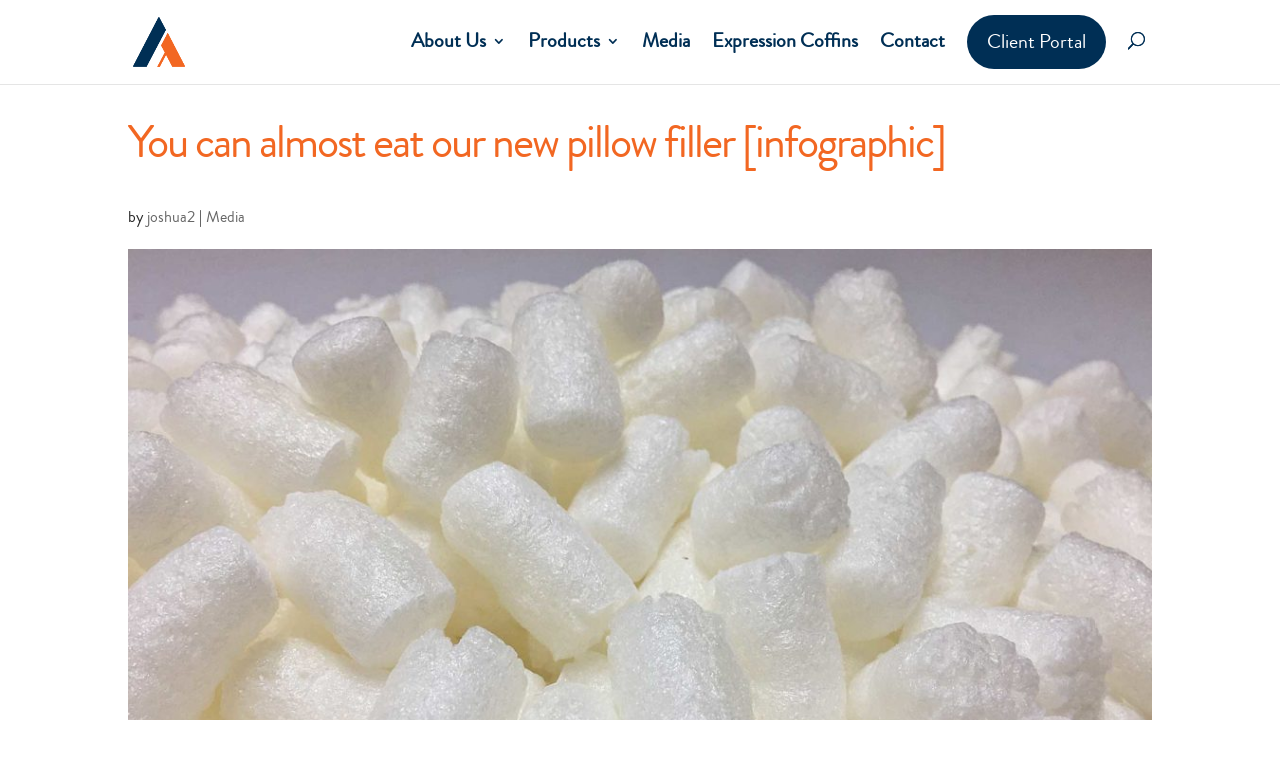

--- FILE ---
content_type: text/css; charset=utf-8
request_url: https://ashtonmanufacturing.com.au/wp-content/themes/Divi-child/style.css?ver=2.6.4.4
body_size: 12981
content:
@charset "UTF-8";
/*
 Theme Name:     Ashton Manufacturing
 Theme URI:      http://www.elegantthemes.com/gallery/divi/
 Description:    Divi Child Theme
 Author:         Elegant Themes
 Author URI:     http://www.elegantthemes.com
 Template:       Divi
 Version:        2.6.4.4
*/
@import url("../Divi/style.css");

/* =Theme customization starts here
------------------------------------------------------- */
/* Fonts
------------------------------------------------------- */
@font-face {
  font-family: "brandon_grotesque_regular";
  src: url("fonts/brandongrotesque-regular-webfont.eot");
  src: url("fonts/brandongrotesque-regular-webfont.eot?#iefix")
      format("embedded-opentype"),
    url("fonts/brandongrotesque-regular-webfont.woff2") format("woff2"),
    url("fonts/brandongrotesque-regular-webfont.woff") format("woff"),
    url("fonts/brandongrotesque-regular-webfont.ttf") format("truetype"),
    url("fonts/brandongrotesque-regular-webfont.svg#brandon_grotesque_regularRg")
      format("svg");
  font-weight: normal;
  font-style: normal;
}

@font-face {
  font-family: "brandon_grotesque_black";
  src: url("fonts/BrandonGrotesque-Black.eot");
  src: local("☺"), url("fonts/BrandonGrotesque-Black.woff") format("woff"),
    url("fonts/BrandonGrotesque-Black.ttf") format("truetype"),
    url("fonts/BrandonGrotesque-Black.svg") format("svg");
  font-weight: normal;
  font-style: normal;
}

@font-face {
  font-family: "brandon_grotesque_bold";
  src: url("fonts/BrandonGrotesque-Bold.eot");
  src: local("☺"), url("fonts/BrandonGrotesque-Bold.woff") format("woff"),
    url("fonts/BrandonGrotesque-Bold.ttf") format("truetype"),
    url("fonts/BrandonGrotesque-Bold.svg") format("svg");
  font-weight: normal;
  font-style: normal;
}

@font-face {
  font-family: "brandon_grotesque_light";
  src: url("fonts/BrandonGrotesque-Light.eot");
  src: local("☺"), url("fonts/BrandonGrotesque-Light.woff") format("woff"),
    url("fonts/BrandonGrotesque-Light.ttf") format("truetype"),
    url("fonts/BrandonGrotesque-Light.svg") format("svg");
  font-weight: normal;
  font-style: normal;
}

@font-face {
  font-family: "brandon_grotesque_medium";
  src: url("fonts/BrandonGrotesque-Medium.eot");
  src: local("☺"), url("fonts/BrandonGrotesque-Medium.woff") format("woff"),
    url("fonts/BrandonGrotesque-Medium.ttf") format("truetype"),
    url("fonts/BrandonGrotesque-Medium.svg") format("svg");
  font-weight: normal;
  font-style: normal;
}

@font-face {
  font-family: "brandon_grotesque_thin";
  src: url("fonts/BrandonGrotesque-Thin.eot");
  src: local("☺"), url("fonts/BrandonGrotesque-Thin.woff") format("woff"),
    url("fonts/BrandonGrotesque-Thin.ttf") format("truetype"),
    url("fonts/BrandonGrotesque-Thin.svg") format("svg");
  font-weight: normal;
  font-style: normal;
}

/* General Settings
------------------------------------------------------- */
h1,
h2,
h3,
h4,
h5,
h6 {
  font-family: "brandon_grotesque_regular", sans-serif;
}
@media (max-width: 767px) {
  h1,
  h2,
  h3,
  h4,
  h5,
  h6 {
    text-align: left !important;
  }
}

@media (max-width: 767px) {
  p {
    text-align: left !important;
  }
}

*,
p {
  font-family: "brandon_grotesque_regular", sans-serif;
}

h1 {
  margin-bottom: 30px;
}

html,
p,
blockquote,
pre,
a,
abbr,
acronym,
address,
big,
cite,
code,
del,
dfn,
em,
font,
img,
ins,
kbd,
q,
s,
samp,
small,
strike,
strong,
sub,
sup,
tt,
var,
b,
u,
i,
center,
dl,
dt,
dd,
ol,
ul,
li,
fieldset,
form,
label,
legend {
  font-size: 100%;
}
@media (max-width: 767px) {
  html,
  p,
  blockquote,
  pre,
  a,
  abbr,
  acronym,
  address,
  big,
  cite,
  code,
  del,
  dfn,
  em,
  font,
  img,
  ins,
  kbd,
  q,
  s,
  samp,
  small,
  strike,
  strong,
  sub,
  sup,
  tt,
  var,
  b,
  u,
  i,
  center,
  dl,
  dt,
  dd,
  ol,
  ul,
  li,
  fieldset,
  form,
  label,
  legend {
    font-size: 120%;
  }
}

/* Buttons
------------------------------------------------------- */
.et_pb_button {
  display: inline-block;
  overflow: hidden !important;
  position: relative !important;
  padding: 0.5em 1em !important;
  padding-right: 6em !important;
  border: none !important;
  border-radius: 0px !important;
  background: #002f55 !important;
  font-size: 20px !important;
  font-weight: 500 !important;
  color: white !important;
  line-height: 1.7em !important;
  transition: all 0.2s;
}
@media (max-width: 767px) {
  .et_pb_button {
    font-size: 17px !important;
  }
}
.et_pb_button:hover {
  padding: 0.5em 1em;
  padding-right: 6em;
  border: none;
  background: #044275 !important;
}
.et_pb_button:hover:before {
  -ms-transform: translate(-3px, -50%);
  transform: translate(-3px, -50%);
}
.et_pb_button:hover:after {
  width: 45px;
}
.et_pb_button:before {
  content: "";
  z-index: 5;
  position: absolute;
  top: 50%;
  right: 13px;
  -ms-transform: translate(0, -50%);
  transform: translate(0, -50%);
  background-image: url([data-uri]);
  background-size: cover;
  width: 20px;
  height: 20px;
  transition: transform 0.3s;
}
.et_pb_button:after {
  content: "";
  opacity: 1;
  position: absolute;
  top: 0;
  right: 0px;
  width: 40px;
  height: 100%;
  display: inline-block;
  background: #f26722 !important;
  border-left: 5px solid white;
  -ms-transform: rotate(10deg) scale(1.5);
  transform: rotate(10deg) scale(1.5);
  transition: all 0.3s;
}

.form-submit .et_pb_button {
  padding: 0.5em 1em !important;
}

/* Main Navigation
------------------------------------------------------- */
@media (min-width: 980px) {
  #main-header .menu-item.current_page_item {
    position: relative;
  }
/*  #main-header .menu-item.current_page_item:after {
    content: "";
    position: absolute;
    bottom: 0;
    left: 0;
    width: calc(100% - 20px);
    height: 3px;
    background: #f26722;
  }*/
  #main-header .menu-item:last-of-type.current_page_item:after {
    width: 100%;
  }
}

/* Scroll Down Toggle
------------------------------------------------------- */
.scroll-down {
  position: fixed;
  top: 90vh;
  left: 50%;
  -ms-transform: translate(-50%);
  transform: translate(-50%);
  display: inline-block;
  width: 35px;
  height: 35px;
  background-image: url("images/arrow-dark.svg");
  background-size: cover;
  z-index: 500;
}
.scroll-down.light-scroll {
  background-image: url("images/arrow.svg");
}
.scroll-down a {
  display: inline-block;
  width: 100%;
  height: 100%;
}

/* Home Header
------------------------------------------------------- */
.home-header {
  min-height: 90vh;
  position: relative;
}
@media (max-width: 980px) {
  .home-header {
    min-height: 50vh;
  }
}
.home-header img {
  margin-top: 5vh;
}
.home-header h2 {
  max-width: 700px;
  padding-top: 50px;
  margin: 0 auto;
  text-align: center;
}
@media (max-width: 980px) {
  .home-header h2 {
    padding-top: 20px;
  }
}
.home-header .et_pb_text {
  z-index: 10 !important;
}
@media (max-width: 980px) {
  .home-header .et_pb_column {
    overflow: visible;
  }
  .home-header .et_pb_text {
    -ms-transform: translateY(-12vh) scale(0.7);
    transform: translateY(-12vh) scale(0.7);
  }
  .home-header .et_pb_text h2 {
    max-width: 50%;
    -ms-transform: scale(1.3);
    transform: scale(1.3);
  }
}
@media (max-width: 767px) {
  .home-header .et_pb_column {
    overflow: visible;
  }
  .home-header .et_pb_text {
    -ms-transform: translateY(-13vh) scale(0.7);
    transform: translateY(-13vh) scale(0.7);
  }
  .home-header .et_pb_text h2 {
    max-width: 100%;
    -ms-transform: scale(1);
    transform: scale(1);
  }
}
.home-header:after {
  content: "";
  position: absolute;
  bottom: -8vh;
  left: -3vh;
  background: white;
  z-index: 50;
  width: 120%;
  height: 15vh;
  -ms-transform: rotate(3deg);
  transform: rotate(3deg);
}
@media (min-width: 2000px) {
  .home-header:after {
    height: 22vh;
  }
}
.home-header .header-overlay {
  max-width: 100% !important;
  width: 100% !important;
}
.home-header .header-overlay .et_pb_column {
  overflow: visible;
}
.home-header .header-overlay .header-overlay-img {
  margin-top: -20vw;
}
@media (max-width: 980px) {
  .home-header .header-overlay .header-overlay-img {
    margin-top: -30vw;
  }
}
@media (max-width: 767px) {
  .home-header .header-overlay .header-overlay-img {
    margin-top: -40vw;
  }
}

/* Dark Overlay
------------------------------------------------------- */
.dark-overlay {
  position: relative;
}
.dark-overlay:before {
  content: "";
  display: inline-block;
  position: absolute;
  top: 0;
  left: 0;
  background: rgba(0, 0, 0, 0.5);
  width: 100%;
  height: 100%;
  z-index: 5;
}

/* Bottom Angle
------------------------------------------------------- */
.bottom-angle {
  position: relative;
}
.bottom-angle:after {
  content: "";
  position: absolute;
  bottom: -8vh;
  left: 0;
  background: white;
  z-index: 50;
  width: 100%;
  height: 15vh;
  -ms-transform: rotate(-3deg);
  transform: rotate(-3deg);
}
@media (max-width: 980px) {
  .bottom-angle:after {
    bottom: -4vh;
    height: 10vh;
    left: -2vw;
    width: 150%;
  }
}
@media only screen and (orientation: landscape) {
  .bottom-angle:after {
    bottom: -7vh;
    height: 20vh;
  }
}
.bottom-angle .et_pb_row {
  padding-top: 20vh;
  padding-bottom: 30vh !important;
}

/* Product
------------------------------------------------------- */
.product {
  position: relative;
  min-height: 80vh;
  background-size: 90%;
}
@media (max-width: 980px) {
  .product {
    background: transparent !important;
    min-height: 0;
  }
  .product.et_pb_section_1 {
    margin-top: -5vh;
  }
}
.product.right {
  background-position: center right;
}
.product.left {
  background-position: center left;
}
.product h1 {
  margin-top: 5vh;
}
.product p {
  -moz-columns: 200px 2;
  columns: 200px 2;
}
@media (max-width: 980px) {
  .product .et_pb_button {
    margin-top: -60px;
  }
}
@media (max-width: 980px) {
  .product img {
    margin-top: -9vh;
  }
  .page-id-2128 .product img {
    margin-top: 0;
  }
}

@media (max-width: 980px) {
  .product.right img {
    margin-right: -20vw;
  }
  .product.left img {
    margin-left: -20vw;
  }
  .page-id-2128 .product.right img,
  .page-id-2128 .product.left img {
    margin-right: 0;
    margin-left: 0;
  }
}

@media (max-width: 767px) {
  .product.right img {
    margin-right: -10vw;
  }
  .product.left img {
    margin-left: -15vw;
  }
}

@media (max-width: 767px) {
  .fullwidth-feature-content.padding-bottom {
    padding-bottom: 30px;
  }
}

/* Fullwidth Quotes
------------------------------------------------------- */
.et_pb_column {
  position: static;
}

.fullwidth-quote {
  position: relative;
  overflow: hidden;
  border-top: 1px solid #a4a4a4;
  border-bottom: 1px solid #a4a4a4;
  margin-top: 50px;
}
@media (max-width: 980px) {
  .fullwidth-quote {
    color: white !important;
    font-size: 18px;
  }
  .fullwidth-quote h2 {
    color: white !important;
  }
  .fullwidth-quote .quote-container {
    z-index: 5;
    padding-top: 70px;
    padding-bottom: 50px;
  }
}
@media (max-width: 980px) and (max-width: 767px) {
  .fullwidth-quote .quote-container p {
    font-size: 100% !important;
  }
}
@media (max-width: 980px) {
  .fullwidth-quote .quote {
    position: relative;
    top: 1vw;
  }
  .fullwidth-quote .quote:before {
    content: "";
    display: inline-block;
    position: absolute;
    top: -20px;
    background: #f26722;
    width: 70px;
    height: 5px;
    z-index: 5;
  }
  .fullwidth-quote:before {
    content: "";
    display: inline-block;
    position: absolute;
    top: 0;
    left: 0;
    background: rgba(0, 0, 0, 0.5);
    width: 100%;
    height: 100%;
    z-index: 5;
  }
}
@media (min-width: 980px) {
  .fullwidth-quote.right:after {
    content: "";
    background: white;
    position: absolute;
    top: -15vh;
    right: 0;
    width: 900px;
    display: inline-block;
    height: 300vh;
    -ms-transform: rotate(27deg);
    transform: rotate(27deg);
  }
}
@media (min-width: 980px) and (min-width: 1679px) {
  .fullwidth-quote.right:after {
    width: 1100px;
  }
}
@media (min-width: 980px) {
  .fullwidth-quote.right .quote-container {
    max-width: 100% !important;
    width: 100% !important;
    position: relative;
    height: 70vh;
    z-index: 5;
  }
  .fullwidth-quote.right .quote-container .quote {
    display: inline-block;
    background: white;
    max-width: 270px;
    position: absolute;
    top: 50%;
    right: 100px;
    -ms-transform: translateY(-50%);
    transform: translateY(-50%);
  }
}
@media (min-width: 980px) and (min-width: 1679px) {
  .fullwidth-quote.right .quote-container .quote {
    right: 250px;
  }
}
@media (min-width: 980px) {
  .fullwidth-quote.right .quote-container .quote:before {
    content: "";
    display: inline-block;
    position: absolute;
    top: -30px;
    background: #f26722;
    width: 70px;
    height: 5px;
    z-index: 5;
  }
  .fullwidth-quote.left:after {
    content: "";
    background: white;
    position: absolute;
    top: -15vh;
    left: 0;
    width: 900px;
    display: inline-block;
    height: 300vh;
    -ms-transform: rotate(-27deg);
    transform: rotate(-27deg);
  }
}
@media (min-width: 980px) and (min-width: 1679px) {
  .fullwidth-quote.left:after {
    width: 1100px;
  }
}
@media (min-width: 980px) {
  .fullwidth-quote.left .quote-container {
    max-width: 100% !important;
    width: 100% !important;
    position: relative;
    height: 70vh;
    z-index: 5;
  }
  .fullwidth-quote.left .quote-container .quote {
    display: inline-block;
    background: white;
    max-width: 270px;
    position: absolute;
    top: 50%;
    left: 100px;
    -ms-transform: translateY(-50%);
    transform: translateY(-50%);
  }
}
@media (min-width: 980px) and (min-width: 1679px) {
  .fullwidth-quote.left .quote-container .quote {
    left: 250px;
  }
}
@media (min-width: 980px) {
  .fullwidth-quote.left .quote-container .quote:before {
    content: "";
    display: inline-block;
    position: relative;
    bottom: 15px;
    background: #f26722;
    width: 25%;
    height: 5px;
    z-index: 5;
  }
}
@media (min-width: 2000px) {
  .fullwidth-quote.right:after {
    content: "";
    width: 1100px;
    height: 200vh;
  }
  .fullwidth-quote.left:after {
    content: "";
    width: 1100px;
    height: 200vh;
  }
}
.fullwidth-quote a {
  display: inline-block;
  overflow: hidden !important;
  position: relative !important;
  padding: 0.5em 1em !important;
  padding-right: 4em !important;
  border: none !important;
  border-radius: 0px !important;
  background: #002f55 !important;
  font-size: 20px !important;
  font-weight: 500 !important;
  color: white !important;
  line-height: 1.7em !important;
  transition: all 0.2s;
}
.fullwidth-quote a:hover {
  padding: 0.5em 1em;
  padding-right: 5em;
  border: none;
  background: #f26722 !important;
}
.fullwidth-quote a:hover:before {
  -ms-transform: translate(-3px, -50%);
  transform: translate(-3px, -50%);
}
.fullwidth-quote a:hover:after {
  width: 45px;
}
.fullwidth-quote a:before {
  content: "";
  z-index: 5;
  position: absolute;
  top: 50%;
  right: 13px;
  -ms-transform: translate(0, -50%);
  transform: translate(0, -50%);
  background-image: url([data-uri]);
  background-size: cover;
  width: 20px;
  height: 20px;
  transition: transform 0.3s;
}
.fullwidth-quote a:after {
  content: "";
  opacity: 1;
  position: absolute;
  top: 0;
  right: 0px;
  width: 40px;
  height: 100%;
  display: inline-block;
  background: #f26722 !important;
  border-left: 5px solid white;
  -ms-transform: rotate(10deg) scale(1.5);
  transform: rotate(10deg) scale(1.5);
  transition: all 0.3s;
}
@media (max-width: 980px) {
  .fullwidth-quote a:after {
    border-left: 5px solid #262626;
  }
}

/* Features
------------------------------------------------------- */
.product-selection-right,
.product-selection-left {
  position: relative;
  min-height: 60vh;
  background-size: 90%;
}
@media (max-width: 980px) {
  .product-selection-right,
  .product-selection-left {
    background: transparent !important;
    min-height: 0;
  }
  .product-selection-right .et_pb_row,
  .product-selection-left .et_pb_row {
    margin-top: -15vh;
  }
}
.product-selection-right h3,
.product-selection-left h3 {
  color: #262626;
}

.product-selection-right {
  background-position: center right;
}

.product-selection-left {
  background-position: center left;
}

@media (max-width: 980px) {
  .product-selection-left img {
    margin-right: -20vw;
  }
  .product-selection-right img {
    margin-left: -20vw;
  }
  .et_pb_section_4.et_pb_section.product-selection-right {
    background: transparent !important;
  }
}

@media (max-width: 767px) {
  .product-selection-left img {
    margin-right: -15vw;
  }
  .product-selection-right img {
    margin-left: -15vw;
  }
}

/* Fullwidth Feature Content
------------------------------------------------------- */
.fullwidth-feature-content {
  position: relative;
  overflow: hidden;
}
@media (max-width: 980px) {
  .fullwidth-feature-content {
    background: #262626;
  }
}
.fullwidth-feature-content.padding-bottom .et_pb_row {
  padding-top: 20vh;
  padding-bottom: 40vh;
}
@media (max-width: 980px) {
  .fullwidth-feature-content.padding-bottom .et_pb_row {
    padding-top: 30px;
    padding-bottom: 10px;
  }
}
@media (max-width: 767px) {
  .fullwidth-feature-content.padding-bottom {
    padding-top: 30px;
  }
}
.fullwidth-feature-content .et_pb_row {
  padding-top: 15vh;
  padding-bottom: 15vh;
}
.fullwidth-feature-content h2 {
  position: relative;
  padding-bottom: 40px;
}
@media (max-width: 980px) {
  .fullwidth-feature-content h2 {
    padding-bottom: 0px;
  }
}
.fullwidth-feature-content h2:before {
  content: "";
  display: inline-block;
  position: absolute;
  top: -30px;
  left: 0;
  background: #f26722;
  width: 100px;
  height: 5px;
  z-index: 5;
}
@media (max-width: 980px) {
  .fullwidth-feature-content h2:before {
    top: -15px;
  }
}
.fullwidth-feature-content.two-cols p {
  -moz-columns: 200px 2;
  columns: 200px 2;
}
.fullwidth-feature-content .logo-reforestation {
  position: absolute;
  bottom: 0;
  right: 0;
}
@media (max-width: 767px) {
  .fullwidth-feature-content .logo-reforestation img {
    max-width: 80px;
  }
}
@media (max-width: 980px) {
  .fullwidth-feature-content.video .et_pb_row {
    padding-top: 50px !important;
    padding-bottom: 150px !important;
  }
}

/* FAQs Panel
	------------------------------------------------------- */
.et_pb_toggle_content ul,
.et_pb_toggle_content ol,
.et_pb_team_member_description ul,
.et_pb_team_member_description ol {
  max-width: none !important;
}

.et_pb_gutters3 .et_pb_column_4_4 .et_pb_module,
.et_pb_gutters3.et_pb_row .et_pb_column_4_4 .et_pb_module {
  margin-bottom: 2%;
}

.et_pb_toggle_close,
.et_pb_toggle_open {
  padding: 30px;
}
@media (max-width: 980px) {
  .et_pb_toggle_close,
  .et_pb_toggle_open {
    padding: 25px;
  }
}
@media (max-width: 767px) {
  .et_pb_toggle_close,
  .et_pb_toggle_open {
    padding: 20px;
  }
}

.et_pb_toggle_title,
.et_pb_blurb_content h4,
.et_pb_blurb_content h5 {
  letter-spacing: -0.5px;
}

.et_pb_toggle_title:before {
  content: "";
  margin: 0;
  position: absolute;
  right: 0;
  top: 50%;
  -ms-transform: translateY(-50%) rotate(0deg);
  transform: translateY(-50%) rotate(0deg);
  transition: transform 0.4s;
  height: 30px;
  width: 30px;
  background-size: cover;
  background-image: url([data-uri]);
}

.et_pb_toggle_open .et_pb_toggle_title:before {
  content: "";
  -ms-transform: translateY(-50%) rotate(180deg);
  transform: translateY(-50%) rotate(180deg);
}

@media (max-width: 980px) {
  .et_pb_toggle_0 {
    margin-top: 30px;
  }
  .et_pb_toggle h5 {
    letter-spacing: 0 !important;
  }
}

@media (max-width: 980px) {
  .et_pb_toggle p {
    font-size: 16.3px !important;
  }
}

.et_pb_toggle ul li {
  margin-left: 20px;
  line-height: 1.7;
}
@media (max-width: 980px) {
  .et_pb_toggle ul li {
    font-size: 16.3px;
  }
}

/* Fullwidth Slider
------------------------------------------------------- */
.fullwidth-slider .et_pb_slide_description {
  padding: 26% 8%;
  text-align: left;
}
.fullwidth-slider .et_pb_slide_description h2 {
  margin-bottom: 20px;
  position: relative;
}
.fullwidth-slider .et_pb_slide_description h2:before {
  content: "";
  display: inline-block;
  position: absolute;
  top: -27px;
  background: #f26722;
  width: 85px;
  height: 5px;
  z-index: 5;
}
.fullwidth-slider .et_pb_slide_description p,
.fullwidth-slider .et_pb_slide_description .et_pb_slide_content {
  max-width: 500px;
}

@media (max-width: 980px) {
  .et_pb_slider .et_pb_container {
    width: 100%;
  }
}

/* Fullwidth Video
------------------------------------------------------- */
.fullwidth-video {
  min-height: 70vh;
  position: relative;
}
@media (max-width: 980px) {
  .fullwidth-video {
    min-height: 30vh;
  }
}
.fullwidth-video video {
  position: relative;
  top: -20%;
}

.mejs-container,
.et_pb_section_video_bg,
.mejs-mediaelement {
  background-color: white;
}

.contact-video {
  z-index: 0;
}

.video-fullheight {
  position: relative;
}
@media (min-width: 980px) {
  .video-fullheight {
    min-height: auto;
    height: calc(100vh - 75px);
  }
}
.video-fullheight.dark-overlay {
  position: relative;
  background-size: cover;
  z-index: 5;
}
.video-fullheight.dark-overlay:before {
  content: "";
  display: inline-block;
  position: absolute;
  top: 0;
  left: 0;
  background: transparent;
  width: 100%;
  height: 100%;
  z-index: 5;
}
@media (max-width: 980px) {
  .video-fullheight.dark-overlay:before {
    background: transparent;
  }
}

.et_pb_section_video_bg {
  z-index: -1;
}

/* Password protected page
------------------------------------------------------- */
.et_password_protected_form {
  max-width: 900px;
  margin: 0 auto;
  text-align: center;
}

/* Staff
------------------------------------------------------- */
.staff {
  position: relative;
}
.staff h5 {
  color: #a4a4a4;
  text-align: center !important;
}
.staff img {
  opacity: 1;
  transition: opacity 0.5s;
}
.staff h4 {
  text-align: center !important;
}
.staff .et_pb_main_blurb_image {
  position: relative;
  overflow: hidden;
}
.staff .et_pb_main_blurb_image a:after {
  content: "";
  position: absolute;
  top: 50%;
  left: 50%;
  -ms-transform: translate(-50%, -300%);
  transform: translate(-50%, -300%);
  width: 80px;
  height: 80px;
  z-index: 5;
  pointer-events: none;
  background-size: cover;
  opacity: 0;
  transition: transform 0.4s 0.4s, opacity 0.4s 0s;
  background-image: url([data-uri]);
}
.staff .et_pb_main_blurb_image a:hover:after {
  -ms-transform: translate(-50%, -50%);
  transform: translate(-50%, -50%);
  opacity: 1;
  transition: transform 0.4s, opacity 0.4s 0.2s;
}
.staff a:hover img {
  opacity: 0.4;
}
.staff a:hover {
  color: #262626;
}

@media (max-width: 980px) {
  .et_pb_team_member_description ul li {
    font-size: 16.8px;
  }
}

/* Footer
------------------------------------------------------- */
#footer-bottom {
  display: none;
}

#et-footer-nav {
  position: relative;
  font-family: "brandon_grotesque_regular", sans-serif;
  font-weight: 300;
}
#et-footer-nav .container {
  position: relative;
}
#et-footer-nav .container:after {
  content: "";
  position: absolute;
  top: 0px;
  left: 0;
  width: 100px;
  height: 100px;
  background-size: cover;
  background-image: url("images/logo.png");
}
@media (max-width: 1230px) {
  #et-footer-nav .container:after {
    left: 50%;
    -ms-transform: translateX(-50%);
    transform: translateX(-50%);
  }
}
#et-footer-nav .bottom-nav {
  float: right;
  padding: 30px 0;
}
@media (max-width: 1230px) {
  #et-footer-nav .bottom-nav {
    padding-top: 80px;
  }
}
@media (max-width: 767px) {
  #et-footer-nav .bottom-nav {
    padding-top: 120px;
  }
}
#et-footer-nav .bottom-nav li {
  padding: 0;
}
#et-footer-nav .bottom-nav a {
  display: inline-block;
  color: #002f55;
  font-family: "brandon_grotesque_regular", sans-serif;
  font-weight: 300;
  font-size: 20px;
  padding-right: 15px;
}
#et-footer-nav .bottom-nav a:after {
  content: "|";
  padding-left: 15px;
  color: #a4a4a4;
}
#et-footer-nav .bottom-nav a:hover {
  color: #f26722;
}
#et-footer-nav .bottom-nav li:nth-last-of-type(-n + 2) a:after {
  content: "";
}
@media (max-width: 1230px) {
  #et-footer-nav .bottom-nav li:nth-last-of-type(-n + 2) a {
    width: 100%;
    display: block;
    margin-top: 20px;
  }
}
@media (max-width: 656px) {
  #et-footer-nav .bottom-nav li:nth-last-of-type(-n + 3) a {
    padding-right: 0;
  }
  #et-footer-nav .bottom-nav li:nth-last-of-type(-n + 3) a:after {
    content: "";
    padding: 0;
  }
}
#et-footer-nav .bottom-nav a[href^="tel"] {
  position: relative;
  color: #f26722;
  font-size: 26px;
  padding-left: 45px;
}
@media (max-width: 1230px) {
  #et-footer-nav .bottom-nav a[href^="tel"] {
    margin-top: 20px;
  }
}
#et-footer-nav .bottom-nav a[href^="tel"]:after {
  content: "";
  padding-left: 0px;
  position: absolute;
  top: 2px;
  left: 0;
  background-size: cover;
  width: 30px;
  height: 30px;
  -ms-transform: rotate(10deg);
  transform: rotate(10deg);
  background-image: url([data-uri]);
}

/* Social Panel (Sticky)
------------------------------------------------------- */
ul.et_pb_social_media_follow {
  max-width: none !important;
  padding-left: 0 !important;
}

@media (max-width: 980px) {
  .social-panel {
    padding: 0;
  }
}

@media (min-width: 980px) {
  .social-panel {
    position: fixed;
    top: 50vh;
    right: 0;
    width: 50px;
    z-index: 500;
    background: transparent;
  }
}

@media (min-width: 980px) {
  .social-panel li {
    height: 50px;
  }
}

.social-panel a {
  -ms-transform: scale(1.8);
  transform: scale(1.8);
  display: block;
  width: 100%;
  border-radius: 0 !important;
}
@media (max-width: 980px) {
  .social-panel a {
    -ms-transform: scale(1);
    transform: scale(1);
  }
}

@media (max-width: 980px) {
  .social-panel .et_pb_row {
    position: relative;
    padding: 0;
    padding-top: 30px;
  }
}

/* Subscribe
------------------------------------------------------- */
@media (max-width: 767px) {
  .subscribe {
    background: #f2f2f2 !important;
  }
}

.subscribe .et_pb_row {
  padding-top: 25vh;
  padding-bottom: 22vh;
}
@media (max-width: 980px) {
  .subscribe .et_pb_row {
    padding-bottom: 2vh;
    padding-top: 10vh;
  }
}
@media (max-width: 767px) {
  .subscribe .et_pb_row {
    padding: 0;
    padding-top: 30px;
  }
}

@media (max-width: 980px) and (min-width: 767px) {
  .subscribe .et_pb_column {
    max-width: 60% !important;
  }
}

/* Mailchimp Subscribe
------------------------------------------------------- */
#mc-embedded-subscribe-form {
  position: relative;
  overflow: hidden;
}
@media (max-width: 767px) {
  #mc-embedded-subscribe-form {
    -ms-transform: scale(0.8);
    transform: scale(0.8);
    left: -8.7vw;
  }
}
#mc-embedded-subscribe-form:after {
  content: "";
  z-index: 50;
  position: absolute;
  top: 50%;
  right: 20px;
  -ms-transform: translate(0, -50%);
  transform: translate(0, -50%);
  background-image: url([data-uri]);
  background-size: cover;
  width: 20px;
  height: 20px;
  transition: transform 0.3s;
  pointer-events: none;
}
#mc-embedded-subscribe-form:hover:after {
  -ms-transform: translate(-5px, -50%);
  transform: translate(-5px, -50%);
}
#mc-embedded-subscribe-form label {
  display: none;
}
#mc-embedded-subscribe-form input {
  padding: 15px;
  font-family: "brandon_grotesque_regular", sans-serif;
  font-weight: 300;
  font-size: 24px;
  width: 100%;
}
#mc-embedded-subscribe-form input:focus {
  border-color: #f26722;
}
#mc-embedded-subscribe-form input[type="submit"] {
  display: inline-block;
  position: absolute;
  top: 0;
  right: 0;
  width: 60px;
  font-size: 0;
  height: 100%;
  border: 0;
  background: #f26722;
  border-left: 5px solid #ededed;
  -ms-transform: rotate(10deg) scale(1.5);
  transform: rotate(10deg) scale(1.5);
  transition: transform 0.4s, background 0.4s;
}
#mc-embedded-subscribe-form input[type="submit"]:hover {
  cursor: pointer;
}
#mc-embedded-subscribe-form:hover input[type="submit"] {
  background: #002f55;
  -ms-transform: rotate(10deg) scale(1.8);
  transform: rotate(10deg) scale(1.8);
}

/* Testimonials
------------------------------------------------------- */
.testimonials {
  position: relative;
}
.testimonials .et_pb_slider .et_pb_slide {
  box-shadow: none;
  border: none;
}
.testimonials .et_pb_slide_content {
  text-align: left;
}
.testimonials:after {
  content: "";
  position: absolute;
  top: 200px;
  left: 50%;
  -ms-transform: translateX(-50%);
  transform: translateX(-50%);
  width: 100px;
  height: 5px;
  z-index: 5;
  background: #f26722;
}
@media (max-width: 1220px) {
  .testimonials:after {
    background: none;
  }
}

/* Sidebar
------------------------------------------------------- */
@media (min-width: 980px) {
  .widget_search input#s,
  .tagcloud a {
    font-size: 15px !important;
  }
  .tagcloud a {
    font-size: 17px !important;
  }
  .widget_search input#searchsubmit {
    font-size: 15px !important;
    padding: 0 0.5em;
    transition: all 0.3s;
  }
  .widget_search input#searchsubmit:hover {
    background: #f26722;
    color: white;
    cursor: pointer;
  }
}

/* Blog Post
------------------------------------------------------- */
.post-content p {
  font-size: 18px !important;
  color: #000 !important;
}

a.more-link {
  display: inline-block;
}
a.more-link::first-letter {
  text-transform: uppercase;
}

@media (min-width: 980px) {
  .et_pb_post {
    font-size: 18px;
    line-height: 22px;
  }
  .et_pb_post h2 {
    line-height: 30px !important;
    letter-spacing: -1px;
  }
  .et_pb_post p.post-meta {
    font-size: 16px !important;
  }
}

@media (max-width: 980px) and (min-width: 767px) {
  .et_pb_post {
    font-size: 70%;
    line-height: 140%;
  }
  .et_pb_post h2 {
    font-size: 24px;
  }
  .et_pb_post p.post-meta {
    font-size: 14px !important;
  }
}

@media (max-width: 479px) {
  .et_pb_blog_grid .et_main_video_container {
    margin-right: -20px;
    margin-left: -20px;
  }
}

/* Comments
------------------------------------------------------- */
#disqus_thread {
  margin-top: 50px;
}

/* Responsive
------------------------------------------------------- */
@media (max-width: 767px) {
  .et_pb_section {
    padding: 0;
  }
  h1,
  h2,
  h3,
  h4,
  h5,
  h6,
  .et_quote_content blockquote p,
  .et_pb_slide_description .et_pb_slide_title {
    letter-spacing: 0 !important;
    margin-bottom: 10px;
  }
  .et_pb_row {
    width: 90%;
  }
}

@media (max-width: 980px) {
  .et_pb_contact_form_0.et_pb_contact_form_container .input {
    font-size: 14px !important;
  }
  .et_contact_bottom_container {
    float: left;
  }
  .et_pb_contact_main_title {
    font-size: 26px !important;
  }
}

@media (min-width: 1170px) {
  .fullwidth-map {
    margin-top: -50px;
  }
}

@media (min-width: 1170px) {
  .fullwidth-map .et_pb_map {
    min-height: 50vh;
  }
}

.fullwidth-map .et_pb_map .gm-style-iw h3 {
  font-size: 20px;
  letter-spacing: 0;
  line-height: 20px;
  padding-bottom: 10px;
}

.fullwidth-map .et_pb_map .infowindow p {
  font-size: 16px;
  line-height: 23px;
  padding: 0;
}

.et_post_meta_wrapper h1.entry-title {
  line-height: 1em !important;
}

.et_pb_post h2 {
  line-height: 1.2em !important;
}

@media only screen and (min-device-width: 768px) and (max-device-width: 1024px) and (orientation: landscape) {
  .who-are-we-logo img {
    width: 490px !important;
  }
}

@media only screen and (min-device-width: 414px) and (max-device-width: 736px) and (orientation: landscape) {
  .who-are-we-logo img {
    width: 490px !important;
  }
}

@media only screen and (min-device-width: 320px) and (max-device-width: 568px) and (orientation: landscape) {
  .who-are-we-logo img {
    width: 417px !important;
  }
}

/* Register Form
------------------------------------------------------- */
.register-form .et_pb_button:after {
  border-left-color: #262626;
}

.register-form .et-pb-contact-message {
  color: white !important;
}

@media (min-width: 980px) {
  .register-form {
    height: auto !important;
    padding-bottom: 4rem;
  }
}

.register-form .ms-form-element-username,
.register-form .ms-form-element-email {
  width: calc(100% - 20px) !important;
}
@media (max-width: 768px) {
  .register-form .ms-form-element-username,
  .register-form .ms-form-element-email {
    width: 100% !important;
  }
}

.et_password_protected_form .et_pb_button:after {
  border-left-color: #262626;
}

.et_pb_contact_form_container h1 {
  letter-spacing: -1px;
}

@media (max-width: 980px) {
  .et_pb_contact_submit,
  .et_pb_contact_reset {
    margin-left: 10px;
  }
}

.post-802 p {
  text-align: center;
}

.post-802 input {
  padding: 15px;
  font-family: "brandon_grotesque_regular", sans-serif;
  font-weight: 300;
  font-size: 20px;
  width: 100%;
  border: 1px solid #bbb;
  color: #4e4e4e;
  background-color: #fff;
}

.post-802 .form {
  position: relative;
  margin: auto;
  width: 50%;
}
.post-802 .form .nav {
  position: absolute;
  bottom: 143px;
  right: 280px;
}
.post-802 .form .login-remember {
  display: none;
}
.post-802 .form .submit {
  position: relative;
  display: inline-block;
  float: right;
  overflow: hidden;
  padding: 0;
  margin: 0;
  height: auto;
}
.post-802 .form .submit #wp-submit {
  display: inline-block;
  overflow: hidden !important;
  position: relative !important;
  padding: 0.5em 2em !important;
  padding-right: 8em !important;
  border: none !important;
  border-radius: 0px !important;
  background: #002f55 !important;
  font-size: 20px !important;
  font-weight: 500 !important;
  text-shadow: none !important;
  box-shadow: none !important;
  color: white !important;
  line-height: 1.7em !important;
  transition: all 0.2s;
  margin-top: 0;
}
.post-802 .form .submit::before {
  content: "";
  z-index: 5;
  position: absolute;
  top: 50%;
  right: 13px;
  -ms-transform: translate(0, -50%);
  transform: translate(0, -50%);
  background-image: url([data-uri]);
  background-size: cover;
  width: 20px;
  height: 20px;
  transition: transform 0.3s;
}
.post-802 .form .submit::after {
  content: "";
  opacity: 1;
  position: absolute;
  top: 0;
  right: 2px;
  width: 45px;
  height: 100%;
  display: inline-block;
  background: #f26722 !important;
  border-left: 5px solid white;
  -ms-transform: rotate(10deg) scale(1.5);
  transform: rotate(10deg) scale(1.5);
  transition: all 0.3s;
}
.post-802 .form .submit:hover::after {
  width: 55px;
}

.ms-membership-form-wrapper a {
  display: none;
}

/* Blog Layout
------------------------------------------------------- */
@media (min-width: 767px) {
  .blog-layout .et_pb_post {
    position: relative;
    height: 555px;
    overflow: hidden;
  }
  .blog-layout .et_pb_post:before {
    content: "";
    position: absolute;
    bottom: 0;
    left: 0;
    height: 29px;
    width: 100%;
    background: white;
    z-index: 5;
  }
  .resources-layout .et_pb_post {
    position: relative;
    height: 550px;
    overflow: hidden;
  }
  .resources-layout .et_pb_post:before {
    content: "";
    position: absolute;
    bottom: 0;
    left: 0;
    height: 35px;
    width: 100%;
    background: white;
    z-index: 5;
  }
  .single-post .entry-content p,
  .single-post .entry-content .single-post .entry-content ol,
  .single-post .entry-content .single-post .entry-content ul {
    max-width: 100%;
    margin: 0 auto;
    line-height: 1.5;
    font-size: 20px;
  }
  .single-post .entry-content img {
    padding: 20px 0 30px 0;
  }
}

/* Mobile Nav
------------------------------------------------------- */
.et_mobile_menu {
  width: 100vw;
  position: absolute;
  left: -10vw;
}
.et_mobile_menu li a {
  font-size: 18px;
}

/* Full height - Video Header
------------------------------------------------------- */
@media (min-width: 980px) {
  .full-height-padding {
    min-height: calc(100vh - 180px);
  }
}

/* Password protected page
------------------------------------------------------- */
.post-password-required {
  position: relative;
}
.post-password-required .et_pb_section {
  background-image: url("images/bg.jpg");
  background-size: cover;
}
.post-password-required h1,
.post-password-required p {
  color: white !important;
}

.logout-button,
.textwidget a {
  display: inline-block;
  overflow: hidden !important;
  position: relative !important;
  padding: 0.5em 1em !important;
  padding-right: 6em !important;
  border: none !important;
  border-radius: 0px !important;
  background: #002f55 !important;
  font-size: 18px !important;
  font-weight: 500 !important;
  color: white !important;
  line-height: 1.7em !important;
  transition: all 0.2s;
  text-shadow: none !important;
}
@media (max-width: 767px) {
  .logout-button,
  .textwidget a {
    font-size: 17px !important;
  }
}
.logout-button:hover,
.textwidget a:hover {
  padding: 0.5em 1em;
  padding-right: 6em;
  border: none;
  background: #044275 !important;
  cursor: pointer;
}
.logout-button:hover:before,
.textwidget a:hover:before {
  -ms-transform: translate(-3px, -50%);
  transform: translate(-3px, -50%);
}
.logout-button:hover:after,
.textwidget a:hover:after {
  width: 45px;
}
.logout-button:before,
.textwidget a:before {
  content: "";
  z-index: 5;
  position: absolute;
  top: 50%;
  right: 13px;
  -ms-transform: translate(0, -50%);
  transform: translate(0, -50%);
  background-image: url([data-uri]);
  background-size: cover;
  width: 20px;
  height: 20px;
  transition: transform 0.3s;
}
.logout-button:after,
.textwidget a:after {
  content: "";
  opacity: 1;
  position: absolute;
  top: 0;
  right: 0px;
  width: 40px;
  height: 100%;
  display: inline-block;
  background: #f26722 !important;
  border-left: 5px solid white;
  -ms-transform: rotate(10deg) scale(1.5);
  transform: rotate(10deg) scale(1.5);
  transition: all 0.3s;
}

sup {
  bottom: 0.5em !important;
  font-size: 14px;
}

/* Resources membership
------------------------------------------------------- */
.resources-membership .small-button {
  display: inline-block;
  overflow: hidden !important;
  position: relative !important;
  padding: 0.5em 1em !important;
  padding-right: 6em !important;
  border: none !important;
  border-radius: 0px !important;
  background: transparent !important;
  font-size: 20px !important;
  font-weight: 500 !important;
  text-shadow: none !important;
  boxx-shadow: none !important;
  color: white !important;
  line-height: 1.7em !important;
  transition: all 0.2s;
  margin-top: 40px;
  box-shadow: inset 0px 0px 0px 1px rgba(255, 255, 255, 0.6);
}
@media (max-width: 767px) {
  .resources-membership .small-button {
    font-size: 17px !important;
  }
}
.resources-membership .small-button:hover {
  padding: 0.5em 1em;
  padding-right: 6em;
  border: none;
  background: #002f55 !important;
  color: white !important;
  box-shadow: none;
}
.resources-membership .small-button:hover:before {
  -ms-transform: translate(-3px, -50%);
  transform: translate(-3px, -50%);
}
.resources-membership .small-button:hover:after {
  width: 45px;
}
.resources-membership .small-button:before {
  content: "";
  z-index: 5;
  position: absolute;
  top: 50%;
  right: 13px;
  -ms-transform: translate(0, -50%);
  transform: translate(0, -50%);
  background-image: url([data-uri]);
  background-size: cover;
  width: 20px;
  height: 20px;
  transition: transform 0.3s;
}
.resources-membership .small-button:after {
  content: "";
  opacity: 1;
  position: absolute;
  top: 0;
  right: 0px;
  width: 40px;
  height: 100%;
  display: inline-block;
  background: #f26722 !important;
  border-left: 5px solid #5c4c2d;
  -ms-transform: rotate(10deg) scale(1.5);
  transform: rotate(10deg) scale(1.5);
  transition: all 0.3s;
}

.resources-membership .ms-protected-content {
  position: relative;
  color: white;
  font-size: 85%;
}
@media (max-width: 767px) {
  .resources-membership .ms-protected-content {
    font-size: 120%;
  }
}
.resources-membership .ms-protected-content a:last-of-type {
  display: none;
}
.resources-membership .ms-protected-content h4 {
  color: white;
  letter-spacing: -1px;
}
@media (max-width: 767px) {
  .resources-membership .ms-protected-content h4 {
    font-size: 140%;
  }
}
.resources-membership .ms-protected-content .ms-alert-box,
.resources-membership .ms-protected-content legend {
  display: none;
}
.resources-membership .ms-protected-content form {
  margin: 0;
  margin-top: 20px;
}
.resources-membership .ms-protected-content form input {
  padding: 15px;
  font-family: "brandon_grotesque_regular", sans-serif;
  font-weight: 300;
  font-size: 20px;
  width: 100%;
}
.resources-membership .ms-protected-content form .ms-field {
  width: calc(100% / 2 - 10px);
  float: left;
  margin-right: 10px;
}
@media (max-width: 767px) {
  .resources-membership .ms-protected-content form .ms-field {
    width: 100%;
  }
}
.resources-membership .ms-protected-content form input:focus {
  border-color: #f26722;
}
.resources-membership .ms-protected-content form .login-remember {
  display: none;
}
.resources-membership .ms-protected-content form .nav {
  position: absolute;
  bottom: 40px;
  right: 0;
}
.resources-membership .ms-protected-content form .nav a {
  display: inline-block;
}
@media (max-width: 767px) {
  .resources-membership .ms-protected-content form .nav {
    font-size: 60%;
    left: 0;
    top: 0;
    position: relative;
    margin-bottom: 20px;
  }
}
.resources-membership
  .ms-protected-content
  form
  input#wp-submit.button-primary {
  margin: 0px;
}
.resources-membership .ms-protected-content form .login-submit,
.resources-membership .ms-protected-content form .submit {
  position: relative;
  display: inline-block;
  overflow: hidden;
  padding: 0;
  margin: 0;
  height: 54px;
}
@media (max-width: 767px) {
  .resources-membership .ms-protected-content form .login-submit,
  .resources-membership .ms-protected-content form .submit {
    height: 45px;
  }
}
.resources-membership .ms-protected-content form .login-submit input,
.resources-membership .ms-protected-content form .submit input {
  display: inline-block;
  overflow: hidden !important;
  position: relative !important;
  padding: 0.5em 1em !important;
  padding-right: 6em !important;
  border: none !important;
  border-radius: 0px !important;
  background: #002f55 !important;
  font-size: 20px !important;
  font-weight: 500 !important;
  text-shadow: none !important;
  box-shadow: none !important;
  color: white !important;
  line-height: 1.7em !important;
  transition: all 0.2s;
  width: 100% !important;
  text-align: left;
}
@media (max-width: 767px) {
  .resources-membership .ms-protected-content form .login-submit input,
  .resources-membership .ms-protected-content form .submit input {
    font-size: 17px !important;
  }
}
.resources-membership .ms-protected-content form .login-submit input:hover,
.resources-membership .ms-protected-content form .submit input:hover {
  padding: 0.5em 1em;
  padding-right: 6em;
  border: none;
  background: #044275 !important;
  color: white !important;
  cursor: pointer;
}
.resources-membership
  .ms-protected-content
  form
  .login-submit
  input:hover:before,
.resources-membership .ms-protected-content form .submit input:hover:before {
  -ms-transform: translate(-3px, -50%);
  transform: translate(-3px, -50%);
}
.resources-membership
  .ms-protected-content
  form
  .login-submit
  input:hover:after,
.resources-membership .ms-protected-content form .submit input:hover:after {
  width: 45px;
}
.resources-membership .ms-protected-content form .login-submit:hover,
.resources-membership .ms-protected-content form .submit:hover {
  cursor: pointer;
}
.resources-membership .ms-protected-content form .login-submit:hover:before,
.resources-membership .ms-protected-content form .submit:hover:before {
  -ms-transform: translate(-3px, -50%);
  transform: translate(-3px, -50%);
}
.resources-membership .ms-protected-content form .login-submit:hover:after,
.resources-membership .ms-protected-content form .submit:hover:after {
  width: 45px;
}
.resources-membership .ms-protected-content form .login-submit:before,
.resources-membership .ms-protected-content form .submit:before {
  content: "";
  z-index: 5;
  position: absolute;
  top: 50%;
  right: 13px;
  -ms-transform: translate(0, -50%);
  transform: translate(0, -50%);
  background-image: url([data-uri]);
  background-size: cover;
  width: 20px;
  height: 20px;
  transition: transform 0.3s;
}
.resources-membership .ms-protected-content form .login-submit:after,
.resources-membership .ms-protected-content form .submit:after {
  content: "";
  opacity: 1;
  position: absolute;
  top: 0;
  right: 0px;
  width: 40px;
  height: 100%;
  display: inline-block;
  background: #f26722 !important;
  border-left: 5px solid #5c4c2d;
  -ms-transform: rotate(10deg) scale(1.5);
  transform: rotate(10deg) scale(1.5);
  transition: all 0.3s;
}
.resources-membership .ms-protected-content form .lostpassword-username {
  width: 100% !important;
}

@media (min-width: 980px) {
  .register-form {
    min-height: auto;
    height: calc(100vh - 180px);
    background: url(http://localhost:8080/wordpress/wp-content/uploads/opac-resources-bg.jpg);
    background-size: cover;
  }
}

.register-form .ms-membership-form-wrapper legend {
  border-bottom: 1px solid #dddddd;
  display: block;
  font-size: 1.6em;
  margin-bottom: 20px;
  padding: 0;
  width: 100%;
  padding-bottom: 20px;
  text-transform: lowercase;
  font-size: 100%;
}
.register-form .ms-membership-form-wrapper legend::first-letter {
  text-transform: uppercase;
}
@media (max-width: 767px) {
  .register-form .ms-membership-form-wrapper legend {
    font-size: 120%;
  }
}

.register-form .ms-membership-form-wrapper input {
  padding: 15px;
  font-family: "brandon_grotesque_regular", sans-serif;
  font-weight: 300;
  font-size: 20px;
  width: 100%;
}

.register-form .ms-membership-form-wrapper input:focus {
  border-color: #f26722;
}

.register-form .ms-membership-form-wrapper .ms-form-element {
  width: calc(100% / 2 - 20px);
  margin: 0 20px 0 0;
  float: left;
}
@media (max-width: 767px) {
  .register-form .ms-membership-form-wrapper .ms-form-element {
    width: 100%;
    margin: 0;
    margin-bottom: 20px;
  }
}

.register-form .ms-membership-form-wrapper .wpmui-link {
  display: none;
}

.register-form .ms-membership-form-wrapper .wpmui-field-input.button {
  display: inline-block;
  overflow: hidden !important;
  position: relative !important;
  padding: 0.5em 1em !important;
  padding-right: 6em !important;
  border: none !important;
  border-radius: 0px !important;
  background: #002f55 !important;
  font-size: 20px !important;
  font-weight: 500 !important;
  text-shadow: none !important;
  box-shadow: none !important;
  color: white !important;
  line-height: 1.7em !important;
  transition: all 0.2s;
  text-transform: lowercase;
  margin-top: 40px;
}
.register-form
  .ms-membership-form-wrapper
  .wpmui-field-input.button::first-letter {
  text-transform: uppercase;
}
@media (max-width: 767px) {
  .register-form .ms-membership-form-wrapper .wpmui-field-input.button {
    font-size: 17px !important;
  }
}
.register-form .ms-membership-form-wrapper .wpmui-field-input.button:hover {
  padding: 0.5em 1em;
  padding-right: 6em;
  border: none;
  background: #002f55 !important;
  color: white !important;
  cursor: pointer;
}
.register-form
  .ms-membership-form-wrapper
  .wpmui-field-input.button:hover:before {
  -ms-transform: translate(-3px, -50%);
  transform: translate(-3px, -50%);
}
.register-form
  .ms-membership-form-wrapper
  .wpmui-field-input.button:hover:after {
  width: 45px;
}
.register-form .ms-membership-form-wrapper .wpmui-field-input.button:before {
  content: "";
  z-index: 5;
  position: absolute;
  top: 50%;
  right: 13px;
  -ms-transform: translate(0, -50%);
  transform: translate(0, -50%);
  background-image: url([data-uri]);
  background-size: cover;
  width: 20px;
  height: 20px;
  transition: transform 0.3s;
}
.register-form .ms-membership-form-wrapper .wpmui-field-input.button:after {
  content: "";
  opacity: 1;
  position: absolute;
  top: 0;
  right: 0px;
  width: 40px;
  height: 100%;
  display: inline-block;
  background: #f26722 !important;
  border-left: 5px solid white;
  -ms-transform: rotate(10deg) scale(1.5);
  transform: rotate(10deg) scale(1.5);
  transition: all 0.3s;
}

a.logout {
  display: inline-block;
  overflow: hidden !important;
  position: relative !important;
  padding: 0.5em 1em !important;
  padding-right: 6em !important;
  border: none !important;
  border-radius: 0px !important;
  background: #002f55 !important;
  font-size: 20px !important;
  font-weight: 500 !important;
  text-shadow: none !important;
  boix-shadow: none !important;
  color: white !important;
  line-height: 1.7em !important;
  transition: all 0.2s;
  margin-top: -30px;
}
@media (max-width: 767px) {
  a.logout {
    font-size: 17px !important;
  }
}
a.logout:hover {
  padding: 0.5em 1em;
  padding-right: 6em;
  border: none;
  background: #002f55 !important;
  color: white !important;
  cursor: pointer;
}
a.logout:hover:before {
  -ms-transform: translate(-3px, -50%);
  transform: translate(-3px, -50%);
}
a.logout:hover:after {
  width: 45px;
}
a.logout:before {
  content: "";
  z-index: 5;
  position: absolute;
  top: 50%;
  right: 13px;
  -ms-transform: translate(0, -50%);
  transform: translate(0, -50%);
  background-image: url([data-uri]);
  background-size: cover;
  width: 20px;
  height: 20px;
  transition: transform 0.3s;
}
a.logout:after {
  content: "";
  opacity: 1;
  position: absolute;
  top: 0;
  right: 0px;
  width: 40px;
  height: 100%;
  display: inline-block;
  background: #f26722 !important;
  border-left: 5px solid white;
  -ms-transform: rotate(10deg) scale(1.5);
  transform: rotate(10deg) scale(1.5);
  transition: all 0.3s;
}

/* New membership plugin styling
------------------------------------------------------- */
.resources-line:before {
  content: "";
  display: inline-block;
  position: absolute;
  top: 0px;
  left: 0;
  background: #f26722;
  width: 100px;
  height: 5px;
  z-index: 5;
}

.swpm-login-widget-form,
.swpm-pw-reset-widget-inside {
  margin-top: 40px;
}
.swpm-login-widget-form input,
.swpm-pw-reset-widget-inside input {
  padding: 15px;
  font-family: "brandon_grotesque_regular", sans-serif;
  font-weight: 300;
  font-size: 20px;
  width: 100%;
  border: 1px solid #bbb;
  color: #4e4e4e;
  background-color: #fff;
}
.swpm-login-widget-form input::-webkit-input-placeholder,
.swpm-pw-reset-widget-inside input::-webkit-input-placeholder {
  content: "sample";
}
.swpm-login-widget-form input::-moz-placeholder,
.swpm-pw-reset-widget-inside input::-moz-placeholder {
  content: "sample";
}
.swpm-login-widget-form input:-ms-input-placeholder,
.swpm-pw-reset-widget-inside input:-ms-input-placeholder {
  content: "sample";
}
.swpm-login-widget-form input::placeholder,
.swpm-pw-reset-widget-inside input::placeholder {
  content: "sample";
}
.swpm-login-widget-form .swpm-remember-me,
.swpm-login-widget-form .swpm-join-us-link,
.swpm-pw-reset-widget-inside .swpm-remember-me,
.swpm-pw-reset-widget-inside .swpm-join-us-link {
  display: none !important;
}
.swpm-login-widget-form #swpm-login-form,
.swpm-pw-reset-widget-inside #swpm-login-form {
  position: relative;
  margin: auto;
  width: 100%;
}
.swpm-login-widget-form #swpm-login-form .nav,
.swpm-pw-reset-widget-inside #swpm-login-form .nav {
  position: absolute;
  bottom: 143px;
  right: 280px;
}
.swpm-login-widget-form #swpm-login-form .swpm-forgot-pass-link,
.swpm-pw-reset-widget-inside #swpm-login-form .swpm-forgot-pass-link {
  float: right;
  font-size: 18px;
}
.swpm-login-widget-form #swpm-login-form .swpm-login-action-msg,
.swpm-pw-reset-widget-inside #swpm-login-form .swpm-login-action-msg {
  color: #a94442;
  background-color: #f2dede;
  font-size: 18px;
  text-align: center;
  clear: both;
}
.swpm-login-widget-form #swpm-login-form .swpm-login-submit,
.swpm-pw-reset-widget-inside #swpm-login-form .swpm-login-submit {
  position: relative;
  display: inline-block;
  float: left;
  overflow: hidden;
  padding: 0;
  margin: 0;
  margin-bottom: 20px;
  height: auto;
}
.swpm-login-widget-form
  #swpm-login-form
  .swpm-login-submit
  .swpm-login-form-submit,
.swpm-pw-reset-widget-inside
  #swpm-login-form
  .swpm-login-submit
  .swpm-login-form-submit {
  display: inline-block;
  overflow: hidden !important;
  position: relative !important;
  padding: 0.5em 2em !important;
  padding-right: 8em !important;
  border: none !important;
  border-radius: 0px !important;
  background: #002f55 !important;
  font-size: 20px !important;
  font-weight: 500 !important;
  text-shadow: none !important;
  box-shadow: none !important;
  color: white !important;
  line-height: 1.7em !important;
  transition: all 0.2s;
  margin-top: 0;
}
.swpm-login-widget-form #swpm-login-form .swpm-login-submit::before,
.swpm-pw-reset-widget-inside #swpm-login-form .swpm-login-submit::before {
  content: "";
  z-index: 5;
  position: absolute;
  top: 50%;
  right: 13px;
  -ms-transform: translate(0, -50%);
  transform: translate(0, -50%);
  background-image: url([data-uri]);
  background-size: cover;
  width: 20px;
  height: 20px;
  transition: transform 0.3s;
}
.swpm-login-widget-form #swpm-login-form .swpm-login-submit::after,
.swpm-pw-reset-widget-inside #swpm-login-form .swpm-login-submit::after {
  content: "";
  opacity: 1;
  position: absolute;
  top: 0;
  right: 2px;
  width: 45px;
  height: 100%;
  display: inline-block;
  background: #f26722 !important;
  border-left: 5px solid white;
  -ms-transform: rotate(10deg) scale(1.5);
  transform: rotate(10deg) scale(1.5);
  transition: all 0.3s;
}
.swpm-login-widget-form #swpm-login-form .swpm-login-submit:hover::after,
.swpm-pw-reset-widget-inside #swpm-login-form .swpm-login-submit:hover::after {
  width: 55px;
}

.swpm-registration-submit-section,
.swpm-edit-profile-submit-section {
  position: relative;
  display: block;
  float: right;
  overflow: hidden;
  padding: 0;
  margin: 0;
  margin-bottom: 20px;
  margin-right: 22px;
  height: auto;
}
.swpm-registration-submit-section .swpm-registration-submit,
.swpm-registration-submit-section .swpm-edit-profile-submit,
.swpm-edit-profile-submit-section .swpm-registration-submit,
.swpm-edit-profile-submit-section .swpm-edit-profile-submit {
  display: inline-block;
  overflow: hidden !important;
  position: relative !important;
  padding: 0.5em 2em !important;
  padding-right: 8em !important;
  border: none !important;
  border-radius: 0px !important;
  background: #002f55 !important;
  font-size: 20px !important;
  font-weight: 500 !important;
  text-shadow: none !important;
  box-shadow: none !important;
  color: white !important;
  line-height: 1.7em !important;
  transition: all 0.2s;
  margin-top: 0;
}
.swpm-registration-submit-section::before,
.swpm-edit-profile-submit-section::before {
  content: "";
  z-index: 5;
  position: absolute;
  top: 50%;
  right: 13px;
  -ms-transform: translate(0, -50%);
  transform: translate(0, -50%);
  background-image: url([data-uri]);
  background-size: cover;
  width: 20px;
  height: 20px;
  transition: transform 0.3s;
}
.swpm-registration-submit-section::after,
.swpm-edit-profile-submit-section::after {
  content: "";
  opacity: 1;
  position: absolute;
  top: 0;
  right: 2px;
  width: 45px;
  height: 100%;
  display: inline-block;
  background: #f26722 !important;
  border-left: 5px solid white;
  -ms-transform: rotate(10deg) scale(1.5);
  transform: rotate(10deg) scale(1.5);
  transition: all 0.3s;
}
.swpm-registration-submit-section:hover::after,
.swpm-edit-profile-submit-section:hover::after {
  width: 55px;
}

.error {
  color: #a94442;
  background-color: #f2dede;
  font-size: 18px;
  text-align: center;
  padding-top: 20px;
  clear: both;
}
.error ul {
  list-style: none;
}

.swpm-pw-reset-widget-form {
  margin-top: 40px;
}
.swpm-pw-reset-widget-form input {
  padding: 15px;
  font-family: "brandon_grotesque_regular", sans-serif;
  font-weight: 300;
  font-size: 20px;
  width: 100%;
  border: 1px solid #bbb;
  color: #4e4e4e;
}
.swpm-pw-reset-widget-form #swpm-pw-reset-form {
  position: relative;
  margin: auto;
  width: 100%;
}
.swpm-pw-reset-widget-form #swpm-pw-reset-form .swpm-pw-reset-submit-button {
  position: relative;
  display: inline-block;
  float: left;
  overflow: hidden;
  padding: 0;
  margin: 0;
  margin-top: 20px;
  height: auto;
}
.swpm-pw-reset-widget-form
  #swpm-pw-reset-form
  .swpm-pw-reset-submit-button
  .swpm-pw-reset-submit {
  display: inline-block;
  overflow: hidden !important;
  position: relative !important;
  padding: 0.5em 2em !important;
  padding-right: 8em !important;
  border: none !important;
  border-radius: 0px !important;
  background: #002f55 !important;
  font-size: 20px !important;
  font-weight: 500 !important;
  text-shadow: none !important;
  box-shadow: none !important;
  color: white !important;
  line-height: 1.7em !important;
  transition: all 0.2s;
  margin-top: 0;
}
.swpm-pw-reset-widget-form
  #swpm-pw-reset-form
  .swpm-pw-reset-submit-button::before {
  content: "";
  z-index: 5;
  position: absolute;
  top: 50%;
  right: 13px;
  -ms-transform: translate(0, -50%);
  transform: translate(0, -50%);
  background-image: url([data-uri]);
  background-size: cover;
  width: 20px;
  height: 20px;
  transition: transform 0.3s;
}
.swpm-pw-reset-widget-form
  #swpm-pw-reset-form
  .swpm-pw-reset-submit-button::after {
  content: "";
  opacity: 1;
  position: absolute;
  top: 0;
  right: 2px;
  width: 45px;
  height: 100%;
  display: inline-block;
  background: #f26722 !important;
  border-left: 5px solid white;
  -ms-transform: rotate(10deg) scale(1.5);
  transform: rotate(10deg) scale(1.5);
  transition: all 0.3s;
}
.swpm-pw-reset-widget-form
  #swpm-pw-reset-form
  .swpm-pw-reset-submit-button:hover::after {
  width: 55px;
}

#message.error ul {
  list-style: none;
}

#registration-form-1 ul,
#profile-edit-form-for-level-2-2 ul {
  margin-left: -11px !important;
}
@media (max-width: 768px) {
  #registration-form-1 ul,
  #profile-edit-form-for-level-2-2 ul {
    margin-left: -5px !important;
  }
}
#registration-form-1 ul li,
#profile-edit-form-for-level-2-2 ul li {
  clear: none;
  display: inline !important;
  width: 50% !important;
  float: left;
  font-size: 20px;
  position: relative;
}
@media (max-width: 768px) {
  #registration-form-1 ul li,
  #profile-edit-form-for-level-2-2 ul li {
    font-size: 14px;
    width: 100% !important;
  }
}
#registration-form-1 ul li label.swpm-desc,
#profile-edit-form-for-level-2-2 ul li label.swpm-desc {
  font-weight: normal !important;
}
#registration-form-1 ul li.swpm-item-password,
#profile-edit-form-for-level-2-2 ul li.swpm-item-password {
  width: 100% !important;
}
#registration-form-1 ul li.swpm-item-password div.swpm-span,
#profile-edit-form-for-level-2-2 ul li.swpm-item-password div.swpm-span {
  margin: 0 0% 0 -1%;
  position: relative;
  width: 102.1%;
}
#registration-form-1 ul li.swpm-item-password div.swpm-span div,
#profile-edit-form-for-level-2-2 ul li.swpm-item-password div.swpm-span div {
  float: left;
  padding: 0 1%;
  width: 50%;
}
@media (max-width: 768px) {
  #registration-form-1 ul li.swpm-item-password div.swpm-span div,
  #profile-edit-form-for-level-2-2 ul li.swpm-item-password div.swpm-span div {
    width: 100%;
  }
}

#registration-form-1 input,
#profile-edit-form-for-level-2-2 input {
  padding: 15px;
  font-family: "brandon_grotesque_regular", sans-serif;
  font-weight: 300;
  font-size: 20px;
  width: 100%;
  border: 1px solid #bbb;
  color: #4e4e4e;
  background-color: #fff;
}

#registration-form-1 fieldset,
#profile-edit-form-for-level-2-2 fieldset {
  background: none !important;
  border: none !important;
}

#registration-form-1 .swpm-legend,
#profile-edit-form-for-level-2-2 .swpm-legend {
  display: none !important;
}

#registration-form-1 p,
#profile-edit-form-for-level-2-2 p {
  display: none;
}

#registration-form-1 #item-swpm-4,
#profile-edit-form-for-level-2-2 #item-swpm-4 {
  display: none !important;
}

#registration-form-1 .swpm-verification label,
#registration-form-1 .swpm-verification div,
#profile-edit-form-for-level-2-2 .swpm-verification label,
#profile-edit-form-for-level-2-2 .swpm-verification div {
  display: none;
}

#registration-form-1 .swpm-item-submit,
#profile-edit-form-for-level-2-2 .swpm-item-submit {
  display: inline-block;
}
#registration-form-1 .swpm-item-submit .swpm-submit,
#profile-edit-form-for-level-2-2 .swpm-item-submit .swpm-submit {
  display: inline-block;
  overflow: hidden !important;
  position: relative !important;
  padding: 0.5em 2em !important;
  padding-right: 6em !important;
  border: none !important;
  border-radius: 0px !important;
  background: #002f55 !important;
  font-size: 20px !important;
  font-weight: 500 !important;
  text-shadow: none !important;
  box-shadow: none !important;
  color: white !important;
  line-height: 1.7em !important;
  transition: all 0.2s;
  margin-top: 0;
}

#registration-form-1 label.swpm-error,
#profile-edit-form-for-level-2-2 label.swpm-error {
  font-weight: normal;
  position: absolute;
  left: 120px;
  top: 7px;
}

#profile-edit-form-for-level-2-2 #item-swpm-12,
#profile-edit-form-for-level-2-2 #item-swpm-10 {
  display: none !important;
}

.search-results img,
.tag img,
.archive img {
  display: none;
}

.search-results .et_main_video_container,
.tag .et_main_video_container,
.archive .et_main_video_container {
  display: none;
}

/*google recaptcha*/
#registration-form-1 .swpm-verification div {
  display: inline-block;
}
#registration-form-1 .swpm-verification div div.swpm-legend {
  display: none !important;
}
#registration-form-1 .swpm-verification div input {
  display: none !important;
}
#registration-form-1 .swpm-verification div .swpm-item.swpm-item-text {
  margin-top: -1.4em !important;
}

p.swpm-item.swpm-item-submit.swpm-edit-profile-submit-section {
  margin-top: -4em !important;
}
@media (max-width: 859px) {
  p.swpm-item.swpm-item-submit.swpm-edit-profile-submit-section {
    margin-top: -15em !important;
    float: left;
  }
}
@media (max-width: 768px) {
  p.swpm-item.swpm-item-submit.swpm-edit-profile-submit-section {
    margin-top: -10em !important;
  }
}

/*new styles for captcha in contact form*/
.et_contact_bottom_container {
  float: right !important;
}

.et_pb_contact_right {
  width: 140px;
}
@media (max-width: 345px) {
  .et_pb_contact_right {
    margin-bottom: 1em;
    margin-right: -1em;
  }
}

input.input.et_pb_contact_captcha {
  max-width: 59px !important;
}

/*align bullet points in single posts*/
#left-area ul,
.entry-content ul,
#left-area ol,
.entry-content ol {
  max-width: 600px;
  margin: auto;
  padding-left: 1.2em;
}

/********** Chat popup style ***********/
.chat-button {
  background-color: #fff;
  padding: 18px 20px;
  border: none;
  cursor: pointer;
  position: fixed;
  bottom: 20px;
  right: 20px;
  width: 320px;
  font-family: "brandon_grotesque_regular", sans-serif;
  font-size: 20px;
  line-height: 23px;
  color: #262626;
  border: 1px solid #bbbbbb;
  z-index: 9999;
}
.chat-button:after {
  content: url("images/open.svg");
  width: 21px;
  height: 21px;
  float: right;
}
.chat-popup {
  display: none;
  position: fixed;
  bottom: 20px;
  right: 20px;
  border: 1px solid #bbbbbb;
  z-index: 9;
  background-color: #fff;
  width: 600px;
  padding: 20px 50px 10px 50px;
  z-index: 99999;
}
.chat-popup .closebtn {
  float: right;
  margin-right: -30px;
}
.chat-popup .closebtn img {
  height: 21px;
  width: 21px;
}
.chat-inner {
  display: inline-block;
  width: 100%;
  margin: 30px 0px 0px 0px;
}
.chat-inner-left {
  float: left;
  width: 55%;
}
.chat-inner-left h3 {
  font-size: 37px;
  line-height: 43px;
  letter-spacing: -1px;
  color: #f26722;
  font-family: "brandon_grotesque_regular", sans-serif;
  margin-bottom: 10px;
}
.chat-inner-left p {
  font-family: "brandon_grotesque_regular", sans-serif;
  font-size: 23px;
  line-height: 36px;
  color: #262626;
}
.chat-inner-right {
  float: right;
  width: 35%;
}
.chat-image {
  margin-bottom: 5px;
}
.chat-image img {
  max-width: 100%;
  height: auto;
}
.chat-right-inner span {
  vertical-align: middle;
  font-family: "brandon_grotesque_regular", sans-serif;
  font-size: 20px;
  line-height: 36px;
  color: #f26722;
}
.chat-right-inner img {
  vertical-align: middle;
}
.chat-forms {
  display: inline-block;
  width: 100%;
  margin-top: 0px;
}
.chat-forms .gform_confirmation_message {
  color: #262626;
  margin-top: 0px;
  font-family: "brandon_grotesque_regular", sans-serif;
  font-size: 18px;
  line-height: 22px !important;
}
.chat-forms .gform_confirmation_message img {
  margin: 5px 0px;
  float: left;
  width: 80px;
  height: 80px;
}
.chat-forms .gform_confirmation_message p {
  margin-bottom: 0px;
  display: inline-block;
  width: 100%;
  text-align: left !important;
  padding-bottom: 0px !important;
  font-family: "brandon_grotesque_regular", sans-serif;
  font-size: 18px;
  line-height: 22px !important;
  color: #262626;
}
.signature {
  float: right;
  width: 30%;
  margin: 25px 0px 10px 0px;
}
.chat-forms .gform_wrapper {
  margin: 0px 0px 16px 0px !important;
}
.chat-forms .gform_wrapper .top_label .gfield_label,
.chat-forms .gform_wrapper legend.gfield_label {
  display: none !important;
}
.chat-forms .gform_wrapper .ginput_container input {
  background: #eeeeee;
  border: 1px solid #979797;
  outline: none;
  padding: 18px 18px 17px 18px !important;
  font-size: 21px !important;
  line-height: 25px !important;
  color: #999999;
  font-family: "brandon_grotesque_regular", sans-serif;
}
.chat-popup .gform_wrapper .gform_body {
  margin-bottom: 25px !important;
}
.chat-popup .gform_wrapper input[type="submit"] {
  display: inline-block;
  overflow: hidden !important;
  position: relative !important;
  padding: 0.5em 1em !important;
  padding-right: 6em !important;
  border: none !important;
  border-radius: 0px !important;
  background: #002f55 !important;
  font-size: 20px !important;
  font-weight: 500 !important;
  color: white !important;
  line-height: 1.7em !important;
  transition: all 0.2s;
  margin-right: 0px !important;
}
.chat-popup .gform_wrapper .gform_footer {
  text-align: right;
  position: relative;
  padding: 0px;
  margin: 0px;
  overflow: hidden !important;
  width: 97%;
}
.chat-popup .gform_wrapper .gform_footer:after {
  content: "";
  opacity: 1;
  position: absolute;
  top: 0;
  right: 0px;
  width: 40px;
  height: 100%;
  display: inline-block;
  background: #f26722 !important;
  border-left: 5px solid white;
  -ms-transform: rotate(10deg) scale(1.5);
  transform: rotate(10deg) scale(1.5);
  transition: all 0.3s;
}
.chat-popup .gform_wrapper .gform_footer:hover:after {
  width: 45px;
}
.chat-popup .gform_wrapper .gform_footer:before {
  content: "";
  z-index: 5;
  position: absolute !important;
  top: 50%;
  right: 13px;
  -ms-transform: translate(0, -50%);
  transform: translate(0, -50%);
  background-image: url([data-uri]);
  background-size: cover;
  width: 20px;
  height: 20px;
  transition: transform 0.3s;
  display: block !important;
  opacity: 1 !important;
}
.chat-popup .gform_wrapper .gform_footer:hover:before {
  -ms-transform: translate(-3px, -50%);
  transform: translate(-3px, -50%);
}

.chat-popup .gform_wrapper ul li.gfield {
  margin-top: 0px !important;
  margin-bottom: 0px !important;
}
.chat-popup .gform_wrapper div.validation_error {
  font-size: 16px;
  border: none;
  margin-bottom: 0px;
  padding: 0px;
}
.chat-popup .gform_wrapper li.gfield.gfield_error {
  background-color: transparent !important;
  border: none !important;
  padding: 0px !important;
}
.chat-popup .gform_wrapper .field_description_below .gfield_description {
  padding-top: 0px;
}
.chat-popup .gform_wrapper .validation_message {
  font-size: 16px;
}
@media (max-width: 767px) {
  .chat-button,
  .chat-popup {
    width: 320px;
    bottom: 5px;
  }
  .chat-popup {
    padding: 20px 20px 0px 20px;
  }
  .chat-inner-left {
    width: 100%;
  }
  .chat-inner-right {
    display: none;
  }
  .chat-inner-left p {
    font-size: 16px;
    line-height: 20px;
    color: #262626;
  }
  .chat-inner-left h3 {
    font-size: 26px;
    line-height: 30px;
    margin-bottom: 0px;
  }
  .chat-button {
    font-size: 18px;
    line-height: 22px;
  }
  .chat-popup .closebtn {
    float: right;
    margin-right: 0px;
    position: absolute;
    right: 12px;
  }
  .chat-inner {
    margin: 0px;
  }
  .chat-popup .gform_wrapper input[type="submit"] {
    margin-bottom: 0px !important;
  }
  .signature {
    float: right;
    width: 57%;
    margin: 25px 0px 15px 0px;
  }
  .chat-forms .gform_confirmation_message {
    margin-top: 0px;
  }
  .chat-forms .gform_wrapper .top_label li.gfield.gf_left_half,
  .chat-forms .gform_wrapper .top_label li.gfield.gf_right_half {
    display: -moz-inline-stack;
    display: inline-block;
    vertical-align: top;
    width: 50%;
    padding-right: 16px;
    float: none;
  }
  .chat-forms .gform_wrapper .ginput_container input {
    padding: 13px 10px !important;
    font-size: 16px !important;
    line-height: 19px !important;
    color: #999999;
  }
  .chat-popup .gform_wrapper input[type="submit"] {
    font-size: 18px !important;
  }
  .chat-popup .gform_wrapper div.validation_error {
    font-size: 14px;
    line-height: 18px;
  }
}
@media (max-width: 479px) {
  .chat-button,
  .chat-popup {
    width: calc(100% - 40px);
  }
  .chat-popup .gform_wrapper .validation_message {
    font-size: 12px;
  }
}
@media (max-width: 359px) {
  .chat-forms .gform_wrapper .ginput_container input {
    padding: 13px 6px !important;
    font-size: 16px !important;
    line-height: 19px !important;
    color: #999999;
  }
}
@media only screen and (min-device-width: 414px) and (max-device-width: 736px) and (orientation: landscape) {
  .chat-button,
  .chat-popup {
    width: 450px;
    overflow: scroll;
    height: 330px;
  }
}

@media only screen and (min-device-width: 320px) and (max-device-width: 568px) and (orientation: landscape) {
  .chat-button,
  .chat-popup {
    width: 450px;
    overflow: scroll;
    height: 330px;
  }
}
.fbr-layout-top {
margin-top: 76px !important;
z-index: 100000 !important;
}



/*--------------------------------------------------------------
Online Catalogue
--------------------------------------------------------------*/
.online-catalogue-page .container {
    width: 100%;
    padding: 0 30px;
}

.online-catalogue-page .online-catalogue-header {
    background-color: #fff;
}

.online-catalogue-page .online-catalogue-header-inner {
    display: flex;
    align-items: center;
    justify-content: space-between;
    flex-wrap: wrap;
    gap: 20px;
    padding: 30px 0;
}

.online-catalogue-page .online-catalogue-header-title h1 {
    padding: 0;
    margin: 0;
}

.online-catalogue-page .online-catalogue-header-logo {
    line-height: 0;
}

.online-catalogue-page .online-catalogue-header-logo img {
    max-width: 180px;
    max-height: 80px;
    object-fit: cover;
}

.online-catalogue-page .online-catalogue-main {
    background-color: #f2f2f2;
    padding: 80px 0;
}

.online-catalogue-page .online-catalogue-flipbook {

}

.online-catalogue-page .online-catalogue-content {
    margin: 60px 0 0;
    text-align: center;
}

.online-catalogue-page .online-catalogue-main-footer {
    margin: 60px 0 0;
    text-align: right;
}

.online-catalogue-page .online-catalogue-footer {
    background-color: #fff;
}

.online-catalogue-page .online-catalogue-footer-inner {
    display: flex;
    align-items: center;
    justify-content: space-between;
    flex-wrap: wrap;
    gap: 20px;
}

.online-catalogue-page .online-catalogue-footer-logo {
    line-height: 0;
}

.online-catalogue-page .online-catalogue-footer-logo img {
    max-width: 100px;
    max-height: 100px;
    object-fit: cover;
}

.online-catalogue-page .online-catalogue-footer-info {
    color: #B2B2B2;
    font-size: 20px;
}

@media (max-width: 768px) {
    .online-catalogue-page .online-catalogue-header-inner {
        padding: 20px 0;
    }
    .online-catalogue-page .online-catalogue-header-title h1 {
        font-size: 36px;
    }
    .online-catalogue-page .online-catalogue-header-logo img {
        max-width: 80px;
        max-height: 60px;
    }
    .online-catalogue-page .online-catalogue-main {
        padding: 60px 0;
    }
    .online-catalogue-page .online-catalogue-content {
        margin: 50px 0 0;
    }
    .online-catalogue-page .online-catalogue-main-footer {
        margin: 50px 0 0;
    }
}
@media (max-width: 500px) {
    .online-catalogue-page .container {
        padding: 0 20px;
    }
    .online-catalogue-page .online-catalogue-header-title h1 {
        font-size: 30px;
    }
}



/*--------------------------------------------------------------
Online Catalogue - Login
--------------------------------------------------------------*/
.online-catalogue-login {
    padding: 80px 0 0;
}

.online-catalogue-login .container {
    width: 100%;
    padding: 0 30px;
}

.online-catalogue-login .online-catalogue-login-main {
    background-color: #f2f2f2;
    padding: 80px 0;
}

.online-catalogue-login #loginform {
    margin-top: 40px !important;
    position: relative;
    margin: auto;
    width: 100%;
}

.online-catalogue-login #loginform input {
    padding: 15px;
    font-family: "brandon_grotesque_regular", sans-serif;
    font-weight: 300;
    font-size: 20px;
    width: 100%;
    border: 1px solid #bbb;
    color: #4e4e4e;
    background-color: #fff;
}

.online-catalogue-login #loginform .login-remember {
    display: none;
}

.online-catalogue-login #loginform .login-submit {
    position: relative;
    display: inline-block;
    overflow: hidden;
    padding: 0;
    margin: 0;
    margin-bottom: 20px;
    height: auto;
}

.online-catalogue-login #loginform .login-submit input[type="submit"] {
    display: inline-block;
    overflow: hidden !important;
    position: relative !important;
    padding: 0.5em 2em !important;
    padding-right: 8em !important;
    border: none !important;
    border-radius: 0px !important;
    background: #002f55 !important;
    font-size: 20px !important;
    font-weight: 500 !important;
    text-shadow: none !important;
    box-shadow: none !important;
    color: white !important;
    line-height: 1.7em !important;
    transition: all 0.2s;
    margin-top: 0;
}

.online-catalogue-login #loginform .login-submit:before {
    content: "";
    z-index: 5;
    position: absolute;
    top: 50%;
    right: 13px;
    -ms-transform: translate(0, -50%);
    transform: translate(0, -50%);
    background-image: url([data-uri]);
    background-size: cover;
    width: 20px;
    height: 20px;
    transition: transform 0.3s;
}

.online-catalogue-login #loginform .login-submit:after {
    content: "";
    opacity: 1;
    position: absolute;
    top: 0;
    right: 2px;
    width: 45px;
    height: 100%;
    display: inline-block;
    background: #f26722 !important;
    border-left: 5px solid white;
    -ms-transform: rotate(10deg) scale(1.5);
    transform: rotate(10deg) scale(1.5);
    transition: all 0.3s;
}

.online-catalogue-login #loginform .login-submit:hover::after {
    width: 55px;
}



--- FILE ---
content_type: text/css; charset=utf-8
request_url: https://ashtonmanufacturing.com.au/wp-content/themes/Divi-child/overrides.css?ver=2.6.4.4
body_size: 3564
content:
#gform_2 {
  position: relative;
  display: flex;
  align-items: flex-start;
  justify-content: space-between;
  width: 100%;
}

#gform_2 #field_2_1 {
  background-color: transparent !important;
  margin-bottom: 0 !important;
  border-top: none !important;
  border-bottom: none !important;
  padding-bottom: 0;
  padding-top: 0;
}

#gform_2 .validation_error {
  display: none;
}

#gform_2 .validation_message {
  font-size: 10px;
  color: #f26722;
}

#gform_2 .gform_body {
  width: 100%;
}

#gform_2 .gform_footer {
  width: 60px;
  flex-shrink: 0;
}

#gform_2 .gform_body ul,
#gform_2 .gform_body li {
  margin: 0;
  padding: 0;
  list-style: none;
}

#gform_2 label {
  display: none;
}

#gform_2 #input_2_1 {
  padding: 15px;
  font-family: "brandon_grotesque_regular", sans-serif;
  font-weight: 300;
  font-size: 24px;
  width: 100%;
  border: 1px solid #bbb;
  color: #4e4e4e;
  background-color: #fff;
  margin: 0;
}

#gform_2 #gform_submit_button_2 {
  display: inline-block;
  width: 120px;
  margin: 0;
  font-size: 16px;
  border: 0;
  background: #f26722;
  color: white;
  border-left: 5px solid #ededed;
  overflow: hidden;
  height: 65px;
  padding: 0 14px;
  line-height: 32px;
  text-transform: uppercase;
  cursor: pointer;
}

#gform_2 #gform_submit_button_2:hover {
  background: white;
  color: #f26722;
}

#gform_confirmation_message_2 {
  color: #f26722;
}

#gform_2 #gform_submit_button_2 {
  display: inline-block;
  position: absolute;
  top: 0;
  right: 0;
  width: 60px;
  font-size: 0;
  height: 100%;
  border: 0;
  background: #f26722;
  border-left: 5px solid #ededed;
  -ms-transform: rotate(10deg) scale(1.5);
  transform: rotate(10deg) scale(1.5);
  transition: transform 0.4s, background 0.4s;
  -webkit-appearance: none;
  cursor: pointer;
}

#gform_2 #gform_submit_button_2:hover {
  background: #002f55;
  -ms-transform: rotate(10deg) scale(1.8);
  transform: rotate(10deg) scale(1.8);
}

#gform_2 {
  overflow: hidden;
}

#gform_2:after {
  content: '';
  z-index: 50;
  position: absolute;
  top: 50%;
  right: 20px;
  -ms-transform: translate(0, -50%);
  transform: translate(0, -50%);
  background-image: url([data-uri]);
  background-size: cover;
  width: 20px;
  height: 20px;
  transition: transform 0.3s;
  pointer-events: none;
}

.home .et_pb_section_video_bg mediaelementwrapper:after {
  content: "";
  display: inline-block;
  position: absolute;
  top: 0;
  left: 0;
  width: 100%;
  height: 100%;
  background-image: url(https://ashtonmanufacturing.com.au/wp-content/uploads/home-video-bg.png) !important;
  z-index: -1;
  background-size: cover;
  background-position: center;
}

#main-header {
  z-index: 9999;
}


/* Downloads Post Type */
.page-template-page-template-join #main-content,
.page-template-page-template-join .et_pb_section {
  background-color: #f7f7f7 !important;
}

.page-template-page-template-join .swpm-post-not-logged-in-msg {
  padding: 40px 0;
  width: 80%;
  max-width: 1080px;
  margin: auto;
  text-align: center;
}

.page-template-page-template-join .et_pb_section_1 {
  padding-bottom: 0;
}

.page-template-page-template-join .et_pb_section_1 h1 {
  margin: 0;
  padding: 0;
}

.downloads-section {
  display: flex;
  flex-wrap: wrap;
}

.download-categories {
  flex: 0 0 30%;
  margin-right: 10%;
  display: flex;
  flex-wrap: wrap;
  height: 100%;
}

.download-cat {
  flex: 0 0 100%;
  margin-bottom: 15px;
  padding: 10px 30px;
  background-color: white;
  text-align: center;
  height: 75px;
  box-shadow: 0 0 5px 0 rgba(0, 0, 0, .2);
  transition: all ease-in-out .2s;
  cursor: pointer;
  display: flex;
  flex-wrap: wrap;
  justify-content: center;
  align-content: center;
  position: relative;
}

.download-cat:before {
  content: '';
  position: absolute;
  top: 50%;
  right: 30px;
  width: 7px;
  height: 12px;
  transform: translateY(-50%);
  background-image: url('images/download-arrow.svg');
  transition: all ease-in-out .2s;
  opacity: 0;
}

.download-cat:hover {
  box-shadow: 0 0 10px 0 rgba(0, 0, 0, .3);
}

.download-cat.active {
  box-shadow: 0 0 12px 0 rgba(0, 0, 0, .4);
}

.download-cat.active:before {
  opacity: 1;
}

.download-cat img {
  max-height: 100%;
}

.download-container {
  flex: 0 0 60%;
}

.download-list-item {
  position: relative;
  padding-left: 30px;
}

.download-list-item:before {
  content: '';
  position: absolute;
  top: 7px;
  left: 0;
}

.pdf:before {
  width: 17px;
  height: 22px;
  background-image: url('images/logo-pdf.svg');
}

.jpg:before {
  width: 17px;
  height: 22px;
  background-image: url('images/logo-jpg.svg');
}

.mp4:before {
  width: 22px;
  height: 20px;
  background-image: url('images/logo-video.svg');
}

.download-category-items {
  opacity: 0;
  max-height: 0;
  overflow: hidden;
}

.download-category-items.active {
  opacity: 1;
  max-height: max-content;
}

.download-category-items img {
  max-width: 24rem;
  height: auto;
}

.document-link {
  color: black;
  text-transform: uppercase;
  font-size: 16px;
}

.document-link:hover {
  color: #f26722;
}


.btn_header_part {
  display: flex !important;
  align-items: center;
  position: relative;
  display: inline-block;
  float: left;
  overflow: hidden;
  padding: 0;
  margin: 0;
  margin-bottom: 20px;
  height: auto;
  width: auto !important;
}

.resources_btn {
  display: inline-block;
  overflow: hidden !important;
  position: relative !important;
  padding: 0.5em 1em !important;
  border: none !important;
  border-radius: 40px !important;
  background: #002f55 !important;
  font-size: 20px !important;
  font-weight: 500 !important;
  text-shadow: none !important;
  box-shadow: none !important;
  color: white !important;
  line-height: 1.7em !important;
  transition: all 0.2s;
  margin-top: 0;
}

.resources_btn:hover {
  background-color: #f26722 !important;
}

.resources_btn a {
  color: #fff !important;
}

.search_icons_header:before {
  top: 0 !important;
}

.navigation_header_menu_bar .nav {
  display: flex;
  align-items: center;
}


.navigation_header_menu_bar {
  display: flex;
  align-items: center;
  padding: 0 !important;
}

.navigation_header_menu_bar .nav li a {
  padding-bottom: 0 !important;
}

.btn_header_part .button_pr {
  width: 100%;
}

.search_icons_header {
  position: relative;
  display: flex;
  align-items: center;
  height: 24px;
  width: 24px;
}

#main-header .menu-item.current_page_item:after {
  bottom: -7px !important;
}

header #top-menu .resources_btn a,
#top-menu .resources_btn a:hover {
  color: #fff !important;
  opacity: 1;
}

.nav>.menu-item {
  display: inline-block;
  font-size: 14px;
  padding-right: 22px;
  padding: 34px 22px 36px 0;
}

.nav li ul {
  padding: 0 0 20px 0;
  margin-top: 35px;
}

/*
.navigation_header_menu_bar .nav .resources_btn.menu-item.menu-item-type-post_type.menu-item-object-page a{
  color: #fff !important;
}*/

/*******************************/
.download_category_list {
  padding: 150px 0;
  background-color: #F7F7F7;
}

.download_category_list .download-category-page-items .downlaod-category-page-img {
  padding-bottom: 35px;
}

.download_category_list .download-category-page-items .downlaod-category-page-img img {
  display: block;
  width: 400px;
  margin: 0 auto;
}

.download_category_list .download-category-page-items p {
  text-align: center;
  padding: 10px 0;
  font-size: 20px;
  font-family: 'brandon_grotesque_regular';
}

.download_category_list .download-category-page-items .category_list_block {
  padding-top: 60px;
}


.download_category_list .download-category-page-items .category_list_block ul li {
  display: inline-block;
  width: auto;
  margin-right: 15px;
  min-width: 120px;
  margin-bottom: 15px;
}

.download_category_list .download-category-page-items .category_list_block ul li button {
  background-color: #fff;
  font-size: 20px;
  padding: 26px 30px;
  width: 100%;
  border: 1px solid #ffffff;
  cursor: pointer;
  transition: 0.5s;
  font-family: "brandon_grotesque_bold";
}

.download_category_list .download-category-page-items ul.download-category-page {
  padding-top: 60px;
  padding-bottom: 60px;
}

.download_category_list .download-category-page-items ul.download-category-page li.download-list-item.pdf {
  width: calc(100% / 3 - 20px);
  display: inline-block;
  padding-bottom: 12px;
  padding-right: 10px;
}

.download_category_list .download-category-page-items .category_list_block ul li:hover button {
  border: 1px solid #F26722;
}

.download_category_list .download-category-page-items .category_list_block ul li button.active {
  border: 1px solid #F26722;
  box-shadow: 0px 4px 13px 0px rgba(141, 140, 140, 0.25);
}

.download_category_list .download-category-page-items .category_list_block ul li:last-child {
  margin-right: 0;
}
.fullwidth-image.resource-image {
    min-height: 80vh;
    position: relative;
}
a.et_pb_button.et_pb_button_0.et_hover_enabled.et_pb_bg_layout_dark.resources-product-btn {
    margin-top: 50px;
}

@media only screen and (max-width: 1560px) {
  .download_category_list .download-category-page-items .category_list_block ul li button {
    font-size: 18px;
    padding: 18px 18px;
  }

  .download_category_list .download-category-page-items ul.download-category-page {
    padding-top: 45px;
  }

  .download_category_list {
    padding: 100px 0;
  }

  .download_category_list .download-category-page-items .downlaod-category-page-img img {
    width: 300px;
  }

  .download_category_list .download-category-page-items .downlaod-category-page-img {
    padding-bottom: 25px;
  }

  .download_category_list .download-category-page-items ul.download-category-page li.download-list-item.pdf a {
    font-size: 14px;
    line-height: normal;
  }
}

@media only screen and (max-width: 1229px) {
  .download_category_list .download-category-page-items .category_list_block ul li {
    min-width: unset;
  }

  .download_category_list .download-category-page-items ul.download-category-page li.download-list-item.pdf {
    padding-bottom: 8px;
  }

  .download_category_list .container {
    max-width: 100%;
    width: 100%;
    padding: 0 40px;
  }

  .download_category_list .download-category-page-items .category_list_block {
    text-align: center;
  }

  .download_category_list .download-category-page-items ul.download-category-page {
    /* text-align: center; */
    max-width: 970px;
    margin: 0 auto;
  }

  .download_category_list .download-category-page-items ul.download-category-page li.download-list-item.pdf {
    text-align: left;
  }
}

@media only screen and (max-width: 1060px) {
  .resources_btn {
    padding: 0.2em 0.5em !important;
  }
}

@media only screen and (max-width: 991px) {
  .et_fixed_nav #main-header {
    padding: 20px 0;
  }

  .container.et_menu_container {
    display: flex;
    align-items: center;
    justify-content: space-between;
  }

  .et_header_style_left .logo_container {
    position: static;
    */ height: 100%;
    width: auto;
    display: flex;
    align-items: center;
  }

  .et_header_style_left #et-top-navigation {
    margin-right: 0;
    margin-left: auto;
  }

  .et_header_style_left #logo {
    max-width: 50px;
  }

  .et_mobile_menu {
    top: 68px;
  }

  .download_category_list .download-category-page-items ul.download-category-page li.download-list-item.pdf {
    width: 49%;
  }

  .download_category_list .download-category-page-items .category_list_block ul li button {
    font-size: 14px;
    padding: 15px 15px;
  }

  .download_category_list .download-category-page-items .category_list_block ul li {
    margin-right: 10px;
    margin-bottom: 10px;
  }

  .download_category_list .container {
    padding: 0 15px;
  }

  .download_category_list .download-category-page-items ul.download-category-page {
    padding-top: 30px;
  }

  .download_category_list .download-category-page-items .downlaod-category-page-img img {
    width: 200px;
  }

  .download_category_list .download-category-page-items p {
    font-size: 16px;
  }

  .download_category_list .download-category-page-items .downlaod-category-page-img {
    padding-bottom: 10px;
  }

  .download_category_list .download-category-page-items .category_list_block {
    padding-top: 40px;
  }
}

@media only screen and (max-width: 980px) {
  .resource_log_out_btn {
      padding-top: 0px;
  }
  a.et_pb_button.et_pb_button_0.et_hover_enabled.et_pb_bg_layout_dark.resources-product-btn {
    margin-top: 30px ;
  }
  .download-categories {
    flex: 0 0 100%;
    margin: 0 0 30px;
  }

  .resources_btn {
    width: 100%;
    text-align: center;
  }

  /*.navigation_header_menu_bar{
  padding: 0 !important;
}*/

  .mobile_menu_bar {
    padding-bottom: 0 !important;
  }

  .navigation_header_menu_bar {
    align-items: baseline;
    display: flex !important;
  }

  .btn_header_part {
    margin-right: 10px !important;
  }

  .download-container {
    flex: 0 0 100%;
  }
}

@media only screen and (max-width: 767px) {
  .download_category_list .download-category-page-items .category_list_block {
    text-align: left;
  }

  .download_category_list .download-category-page-items .category_list_block ul li button {
    padding: 10px 13px;
  }

  .download_category_list .download-category-page-items .category_list_block ul li {
    margin-right: 5px;
    margin-bottom: 8px;
  }

  .download_category_list .download-category-page-items ul.download-category-page li.download-list-item.pdf {
    width: 100%;
  }

  .download_category_list .download-category-page-items p {
    text-align: center;
    font-size: 14px;
    max-width: 283px;
    line-height: normal;
    margin: 0 auto;
    text-align: center !important;
  }

  .download_category_list {
    padding: 50px 0;
  }
}

/*.resources-product-btn{
	display:none;
}*/

--- FILE ---
content_type: text/css; charset=utf-8
request_url: https://ashtonmanufacturing.com.au/wp-content/themes/Divi-child/custom.css?ver=2.6.4.4
body_size: 1154
content:
*{
    box-sizing: border-box;
    outline: none;
    list-style: none;
    margin: 0;
    padding: 0;
}


.bg_img_part {
    position: relative;
    background-repeat: no-repeat;
    background-position: top;
    background-size: cover;
    height: 613px;
    display: flex;
    align-items: center;
    overflow: hidden;
}

.cont_overflow{
    overflow-x: hidden;
}

.bg_img_part p {
    color: #FFF;
    font-family: "brandon_grotesque_regular", sans-serif;
    max-width: 390px;
    font-size: 18px;
    font-style: normal;
    font-weight: 390;
    line-height: normal;
}

.cont_bg_banner_dir .banners_cont_bg:nth-child(odd) .bg_img_part::before{
    content: "";
    height: 100%;
    background: linear-gradient(90.39deg, #000000 -1.72%, rgba(0, 0, 0, 0) 72.68%), linear-gradient(270.98deg, rgba(0, 0, 0, 0.4) -0.41%, rgba(0, 0, 0, 0) 86.46%);
    position: absolute;
    top: 0;
    width: 100%;
    right: 0;
    bottom: 0;
    left: 0;
    z-index: 0;
}
.cont_bg_banner_dir {
    width: 100vw;
    position: relative;
    margin-left: -50vw;
    left: 50%;
    /*margin-top: -87px;*/
}

.cont_bg_banner_dir.slider_cont_bg{
    margin-top: -87px;
}

.cont_bg_banner_dir .banners_cont_bg:nth-child(even) .bg_img_part::before{
    content: "";
    height: 100%;
    background: linear-gradient(273.01deg, #000000 -3.23%, rgba(0, 0, 0, 0) 139.12%);
    position: absolute;
    top: 0;
    width: 100%;
    right: 0;
    bottom: 0;
    left: 0;
    z-index: 0;
}

.bg_img_part h3{
    color: rgba(255, 255, 255, 0.70);
    font-family: "brandon_grotesque_regular", sans-serif;
    font-size: 20px;
    font-style: normal;
    font-weight: 390;
    letter-spacing: normal;
    margin-top: 30px;
    line-height: normal;
}

.bg_img_part.fullwidth-feature-content .et_pb_text_inner:before {
    content: "";
    display: inline-block;
    position: absolute;
    top: -30px;
    left: 0;
    background: #f26722;
    width: 100px;
    height: 5px;
    z-index: 5;
}

.banner_slider_con .item {
    padding: 30px 0;
}

.banner_slider_con .et_pb_text_inner h2{
    color: #fff;
    padding-bottom: 30px;
}

.banner_slider_con .owl-nav {
    position: absolute;
    bottom: 76px;
    right: 0;
}


.banners_cont_bg .banner_slider_con {
    width: 50%;
    margin-left: auto;
}

.cont_bg_banner_dir .banners_cont_bg:nth-child(even) .et_pb_row .et_pb_text_inner{
    margin-left: auto;
    width: 50%;
}

.cont_bg_banner_dir .banners_cont_bg .et_pb_row{
    position: relative;
    z-index: 1;
}

.slider_cont_bg.cont_bg_banner_dir .banners_cont_bg .bg_img_part::before {
    content: "";
    height: 100%;
    background: linear-gradient(273.01deg, #000000 -3.23%, rgba(0, 0, 0, 0) 139.12%);
    position: absolute;
    top: 0;
    width: 100%;
    right: 0;
    bottom: 0;
    left: 0;
    z-index: 0;
}

.slider_cont_bg .bg_img_part .et_pb_row {
    margin-left: auto;
}

.slider_cont_bg .owl-nav {
    display: block !important;
}

.slider_cont_bg .owl-nav button span{
    font-size: 0;
}

.slider_cont_bg .owl-nav button.owl-prev span{
    background-image: url(./images/prev-iconss.png);
    background-repeat: no-repeat;
    background-size: 100%;
    height: 28px;
    width: 28px;
    margin-right: 5px;
    display: block;
}

.slider_cont_bg .owl-nav button.owl-next span{
    background-image: url(./images/next-iconss.png);
    background-repeat: no-repeat;
    background-size: 100%;
    height: 28px;
    width: 28px;
    display: block;
}



.online-catalogue-page .online-catalogue-header-inner .online-catalogue-header-title {
    width: 40%;
}

.online-catalogue-page .online-catalogue-header-inner .online-catalogue-header-pdf {
    width: 50%;
    display: flex;
    justify-content: end;
    align-items: center;
}

.online-catalogue-page .online-catalogue-header-inner .online-catalogue-header-pdf .et_pb_button {
    margin-right: 35px;
}



/*Responsive*/

@media(max-width: 1240px){
    .banners_cont_bg .banner_slider_con{
        width: 100%;
    }

    .bg_img_part p {
        max-width: 100%;
    }

    .cont_bg_banner_dir .banners_cont_bg:nth-child(even) .et_pb_row .et_pb_text_inner{
        width: 100%;
    }
}

@media only screen and (max-width: 1199px) {
 .online-catalogue-page .online-catalogue-header-title h1{
     font-size:35px;
 }
    .online-catalogue-page .online-catalogue-header-inner .online-catalogue-header-pdf .et_pb_button{
        font-size: 16px !important;
    }
}






@media(max-width: 991px){
     .fullwidth-feature-content .banner_slider_con h2:before{
            top: -30px !important;
    }
    .online-catalogue-page .online-catalogue-header-title h1{
     font-size:35px;
     text-align: center !important;
 }
    .online-catalogue-page .online-catalogue-header-inner .online-catalogue-header-pdf .et_pb_button{
        font-size: 16px !important;
    }
    .online-catalogue-page .online-catalogue-header-inner {
        flex-direction: column;
    }
    
    .online-catalogue-page .online-catalogue-header-inner .online-catalogue-header-pdf {
        width: 100%;
        justify-content: space-between;
    }
    
    .online-catalogue-page .online-catalogue-header-inner .online-catalogue-header-title {
        width: 100%;
    }
}

@media(max-width: 768px){
     .cont_bg_banner_dir.slider_cont_bg{
        margin-top: -31px;
     }
}


@media only screen and (max-width: 767px) {

    .online-catalogue-page .online-catalogue-header-title h1 {
        font-size: 25px;
    }
}

@media only screen and (max-width: 360px) {

   .online-catalogue-page .container {
        padding: 0 14px;
    }
}

--- FILE ---
content_type: text/javascript; charset=utf-8
request_url: https://ashtonmanufacturing.com.au/wp-content/themes/Divi-child/custom.js?ver=1.0.0
body_size: 62
content:
jQuery(document).ready(function () {
  jQuery(".banner_slider_con").owlCarousel({
    loop: true,
    margin: 30,
    nav: true,
    center: true,
    dots: true,
    autoplay: false,
    autoplayTimeout: 6000,
    autoplaySpeed: 3000,
    items: 1,
  });
});
